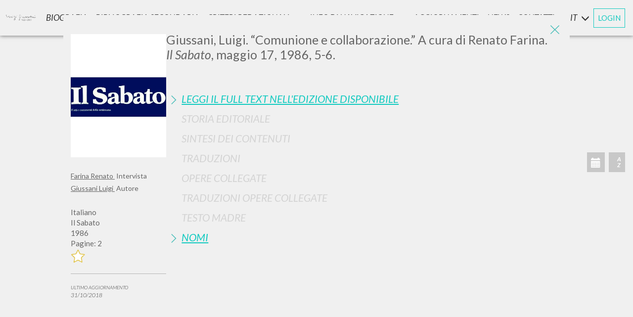

--- FILE ---
content_type: application/x-javascript
request_url: https://consentcdn.cookiebot.com/consentconfig/6597e04f-d30c-4030-9724-37572cac5afa/scritti.luigigiussani.org/configuration.js
body_size: 503
content:
CookieConsent.configuration.tags.push({id:168938653,type:"script",tagID:"",innerHash:"",outerHash:"",tagHash:"8557810529350",url:"https://consent.cookiebot.com/uc.js",resolvedUrl:"https://consent.cookiebot.com/uc.js",cat:[1]});CookieConsent.configuration.tags.push({id:168938659,type:"script",tagID:"",innerHash:"",outerHash:"",tagHash:"8124903003994",url:"",resolvedUrl:"",cat:[3,4]});CookieConsent.configuration.tags.push({id:168938660,type:"script",tagID:"",innerHash:"",outerHash:"",tagHash:"5063266741432",url:"https://www.scritti.luigigiussani.org/script/jquery.history.js",resolvedUrl:"https://www.scritti.luigigiussani.org/script/jquery.history.js",cat:[1]});

--- FILE ---
content_type: application/javascript
request_url: https://www.scritti.luigigiussani.org/script/generali.js?v=250924_1
body_size: 11408
content:

//var next_url = URL_ASSOLUTO;

var History, State, packery;

var url_var = Array();
var pagina_init = 1;
var pagina_attuale = 1;
var lingue_interfaccia = Array('en', 'es');


var isDesk = false;
var WASS = 0;
var HASS = 0;


$(function () {
    FastClick.attach(document.body);
});

var Menu = {
    apri: function (sezione) {
        switch (sezione) {
            case 'menu':
                $('#navigator').removeClass('nascondi');
                break;
        }
        $('#menu_laterale_desk').addClass('aperto');
        setBodyScroll();
    },
    chiudi: function (sezione) {
        $('#menu_laterale_desk').removeClass('aperto');
        setBodyScroll();
    }
};

var Biografia = {
    aperto: false,
    chiudi: function () {
        $('#biografia').removeClass('aperto');
        Overbio.chiudi();
        this.aperto = false;
    },
    apri: function () {
        if (this.aperto) {
            this.chiudi();
            return;
        }
        Overbio.chiudiaperti(0, 1, 1, 1, 1);
        $('#biografia').addClass('aperto');
        Overbio.apri();
        this.aperto = true;
    },
};

var Avvisi = {
    aperto: false,
    chiudi: function () {
        $('#avvisi').removeClass('aperto');
        Overbio.chiudi();
        this.aperto = false;
    },
    apri: function () {
        $('.news-date').each(function (i, o) {

        })
        if (this.aperto) {
            this.chiudi();
            return;
        }
        Overbio.chiudiaperti(1, 1, 0, 1, 1);
        $('#avvisi').addClass('aperto');
        Overbio.apri();
        this.aperto = true;
    },
};

var AdminMenu = {
    aperto: false,
    espandi: function () {
        if (this.aperto) {
            $('#menu_desk_admin').addClass('chiuso');
            this.aperto = false;
            return;
        }
        $('#menu_desk_admin').removeClass('chiuso');
        this.aperto = true;
    }
};

var Criteri = {
    aperto: false,
    chiudi: function () {
        $('#criteri_redazionali').removeClass('aperto');
        $('#menu_desk_criteri').addClass('chiuso');
        this.aperto = false;
        Overbio.chiudi();
    },
    apri: function (SOTTO) {
        $('.tuttiCriteri').removeClass('collapse');
        //$('.criteri_reda.'+SOTTO).removeClass('collapse');
        $('.criteri_reda>h4').removeClass('selected')
        $('.criteri_reda.' + SOTTO).find('h4').addClass('selected')
        $('#criteri_redazionali').addClass('aperto');

        $('#criteri_redazionali').animate({
            scrollTop: document.querySelector('.criteri_reda>.' + SOTTO).offsetTop - 100
        }, 500);
        Overbio.chiudiaperti(1, 0, 1, 1, 1);
        Overbio.apri();
    },
    espandi: function () {
        if (this.aperto) {
            this.chiudi();
            this.aperto = false;
            return;
        }
        $('#menu_desk_criteri').removeClass('chiuso');
        this.aperto = true;
    }
};

var InfoNavigazione = {
    aperto: false,
    chiudi: function () {
        $('#info_di_navigazione').removeClass('aperto');
        $('#menu_desk_info_navigazione').addClass('chiuso');
        this.aperto = false;
        Overbio.chiudi();
    },
    apri: function (SOTTO) {
        $('.info_di_navigazione').removeClass('collapse');
        //$('.criteri_reda.'+SOTTO).removeClass('collapse');
        $('.info_di_navigazione>h4').removeClass('selected')
        $('.info_di_navigazione.' + SOTTO).find('h4').addClass('selected')
        $('#info_di_navigazione').addClass('aperto');

        $('#info_di_navigazione').animate({
            scrollTop: document.querySelector('.info_di_navigazione>.' + SOTTO).offsetTop - 100
        }, 500);
        Overbio.chiudiaperti(1, 1, 1, 0, 1);
        Overbio.apri();
    },
    espandi: function () {
        if (this.aperto) {
            this.chiudi();
            this.aperto = false;
            return;
        }
        $('#menu_desk_info_navigazione').removeClass('chiuso');
        this.aperto = true;
    }
};

var BibliografiaSecondaria = {
    aperto: false,
    chiudi: function () {
        $('#bibliografia_secondaria').removeClass('aperto');
        $('#menu_desk_bibliografia_secondaria').addClass('chiuso');
        this.aperto = false;
        Overbio.chiudi();
    },
    apri: function (SOTTO) {
        $('.bibliografia_secondaria').removeClass('collapse');
        $('.bibliografia_secondaria>h4').removeClass('selected')
        $('.bibliografia_secondaria.' + SOTTO).find('h4').addClass('selected')
        $('#bibliografia_secondaria').addClass('aperto');

        // $('#bibliografia_secondaria').animate({
        //     scrollTop: document.querySelector('.bibliografia_secondaria>.' + SOTTO).offsetTop - 100
        // }, 500);
        Overbio.chiudiaperti(1, 1, 1, 1, 0);
        Overbio.apri();
    },
    espandi: function () {
        if (this.aperto) {
            this.chiudi();
            this.aperto = false;
            return;
        }
        $('#bibliografia_secondaria').removeClass('chiuso');
        this.aperto = true;
    }
};

var Overbio = {
    chiudi: function () {
        $('#over_bio').stop().fadeOut('fast').removeClass('in');
        $('.exit_ico_menu').removeClass('in');
        setBodyScroll();
    },
    apri: function () {
        $('#over_bio').stop().fadeIn('fast').addClass('in');
        $('.exit_ico_menu').addClass('in');
        setBodyScroll();
    },
    init: function () {
        $('#over_bio').click(function () {
            Overbio.chiuditutto();
        });
    },
    chiuditutto: function () {
        Biografia.chiudi();
        Criteri.chiudi();
        Avvisi.chiudi();
        InfoNavigazione.chiudi();
        BibliografiaSecondaria.chiudi();
        /*Aggiornamenti.chiudi();*/
        Overbio.chiudi();
        histoback();
        ////histohome();
        //histonext('',SEO_DESCRIPTION_HOME, URL_ASSOLUTO, true);
    },
    chiudiaperti: function (b, c, a, d, e) {
        if (b) Biografia.chiudi();
        if (c) Criteri.chiudi();
        if (a) Avvisi.chiudi();
        if (d) InfoNavigazione.chiudi();
        if (e) BibliografiaSecondaria.chiudi();
        /*Aggiornamenti.chiudi();*/
    }
};

var Link = {
    get: function (link) {
        if (!link) link = window.location.href
        var ur = link.replace(/[?&]+([^=&]+)=([^&]*)/gi, '');
        ur = ur.replace(URL_ASSOLUTO + '/', '');
        var arr = ur.split('/').filter(function (x) { return x });
        if (lingue_interfaccia.indexOf(arr[0]) == -1) {
            arr.unshift("it");
        }
        return arr;
    },
    lingua: function (link) {
        return this.get(link)[0];
    },
    sezione: function (link) {
        vlToFnd = this.get(link)[1];
        for (key in DictUrl) {
            if (DictUrl[key] === vlToFnd) {
                return DictUrl[key];
            }
        }
    },
    sezione_dati: function (link) {
        return this.get(link)[2];
    },
    sezione_dati_2: function (link) {
        return this.get(link)[3];
    },
    relativo: function (link) {
        if (!link) link = window.location.href
        var ur = link.replace(/[?&]+([^=&]+)=([^&]*)/gi, '');
        ur = ur.replace(URL_ASSOLUTO + '/', '');
        var arr = ur.split('/').filter(function (x) { return x });
        arr.unshift(lingua_interfaccia);

        //var arr = this.get(link)
        var l = lingue_interfaccia.indexOf(arr[0]) > -1 ? '/' + arr[0] : ''
        return l + '/' + arr[1] + '/' + arr[2] + '/'
    }
};

var Paginazione = {
    base: '',
    init: function () {
        //if(Link.lingua()!='it') URL_ASSOLUTO+= '/'+Link.lingua()+'/';
        var pag = Link.lingua() == 'it' ? '' : Link.lingua() + '/';
        if (Link.sezione() == DictUrl['ricerca-indici-alfabetici']) {
            pag += Link.sezione() + '/' + Link.sezione_dati() + '/';
            //pag += traduci(Link.lingua(), Link.sezione(), true) + '/' + Link.sezione_dati() + '/';
        } else if (Link.sezione() == DictUrl['ricerca-autori']) {
            pag += Link.sezione() + '/' + Link.sezione_dati() + '/';
            //pag += traduci(Link.lingua(), Link.sezione(), true) + '/' + Link.sezione_dati() + '/';
        } else {
            pag += 'p/';
        }
        this.base = pag;
    }
};
Paginazione.init();



if (Link.sezione() == DictUrl['ricerca-autori']) {
    pagina_attuale = Link.sezione_dati_2();
}
if (Link.sezione() == DictUrl['ricerca-indici-alfabetici']) {
    pagina_attuale = Link.sezione_dati_2();
}
if (Link.sezione() == DictUrl['p']) {
    pagina_attuale = Link.sezione_dati();
}
pagina_init = pagina_attuale;

//function traduci(LANG,VAL,reverse){
//	if(LANG=='it') return VAL;
//	var ris = '';
//	if(reverse==true){
//		$.each(conver_lingue[LANG], function(index, value) {
//			if(value=='ricerca-indici-alfabetici' || 'ricerca-autori'){
//				ris = index;
//			}
//		});
//	}
//	if(ris!='') return ris;
//	return conver_lingue[LANG][VAL];
//}


(function (window, undefined) {
    "use strict";
    // Check Location
    if (document.location.protocol === 'file:') {
        Log.d('The HTML5 History API (and thus History.js) do not work on files, please upload it to a server.');
    }
    History = window.History,
        State = History.getState(),
        History.Adapter.bind(window, 'statechange', function () {
            State = History.getState();
        });



})(window);



/////			-------------			LAZYLOAD		--------------


function get_win_size() {
    WASS = $(window).width();
    if (WASS > 881) {
        isDesk = true;
    } else {
        isDesk = false;
    }
    HASS = $(window).height();


}
//get_win_size();

function blocca_href() {
    $('a.not-active').unbind('click', function () { return false; });
    $('a.not-active').bind('click', function () { return false; });
}

var sottoAperto = '';
function inizializza() {
    /*  Menu laterale*/
    "use strict";
    $('a.apri_sottomenu').click(function () {
        var w = window[$(this).attr('target')];
        if (w) {

            var title = $(this).attr('titolo');
            var subtitle = $(this).attr('sotto-titolo');
            var metaDesc = $(this).attr('meta-desc');
            let newTitle = !title ? "" : subtitle ? title + " | " + subtitle : title
            let newDesc = metaDesc ? metaDesc : (newTitle + ' | ' + SEO_DESCRIPTION_HOME)

            histonext(newTitle, newDesc, $(this).attr('href'));
            w.apri($(this).attr('sotto'));
        }
    });


    Overbio.init();

    /*    Biografia    */

    $(window).resize(function () {
        get_win_size();
    });
    get_win_size();

    blocca_href();

    packery = $('#container_schede').packery({
        itemSelector: '.libro'
    });
    packery.itemStyle = 'absolute';

    packery.imagesLoaded(function () {
        packery.packery();
    });
    $("img.lazy").lazyload({
        event: "sporty",
        effect: "fadeIn"
    });

    $(window).bind("load", function () {
        var timeout = setTimeout(function () {
            $("img.lazy").trigger("sporty");
        }, 100);
    });


    $('.paginazione.next a').on('click', function (event) {
        if (continua_a_chiedere) {
            _DATA_.pag = _DATA_.pag + 1;
            _DATA_.cache = true;
            carica_nuovi_libri({dati:_DATA_});
        } else { /**/ }
    });

    openSectionFromUrl()

    $('[data-toggle="tooltipA"]').tooltip();
    //if (!_ADMINMODE_) $('[data-toggle="tooltipA"]').tooltip('disable');
    //$('[data-toggle="tooltipA"]').tooltip();
    setta_pagine_dinamiche();
    //preventTouchBelow('filtri');
    //preventTouchBelow('navigator');
    //preventTouchBelow('info_di_navigazione');  
    //preventTouchBelow('menu_laterale_desk');
    //preventTouchBelow('modals');

    //preventTouchBelow('ricerca_avanzata');
    //preventTouchBelow('avvisi');
    //preventTouchBelow('aggiornamenti');
    //preventTouchBelow('criteri_redazionali');
    //preventTouchBelow('biografia');

}

function openSectionFromUrl() {
    switch (Link.sezione()) {
        case DictUrl['s']:
            break;
        case DictUrl['biografia']:
            Biografia.apri();
            break;
        case DictUrl['criteri-redazionali']:
            Criteri.espandi();
            Criteri.apri(Link.sezione_dati());
            break;
        case DictUrl['info-di-navigazione']:
            InfoNavigazione.espandi();
            InfoNavigazione.apri(Link.sezione_dati());
            break;
        case DictUrl['avvisi']:
            Avvisi.apri();
            break;
        case DictUrl['p']:
            pagina_init = Link.sezione_dati();
            pagina_attuale = Link.sezione_dati();
            break;
        case DictUrl['ricerca-avanzata']:
            var tab = Link.sezione_dati()
            var link;
            if (tab) link = Link.relativo()
            apri_ricerca_avanzata(link);
            break;
        case DictUrl['login']:
            apri_login();
            break;
        case DictUrl['account']:
            apri_account();
            break;
        case DictUrl['contatti']:
            apri_contatti();
            break;
        case DictUrl['termini']:
            apri_termini();
            break;
        case DictUrl['cookie-options']:
            apri_cookies();
            break;
        case DictUrl['cookie-policy']:
            apri_cookie_policy();
            break;
        case DictUrl['recupero']:
            apri_recuper_psw();
            break;
        case DictUrl['cambia-password']:
            apri_cambia_password();
            break;
        case DictUrl['cancellami-dal-sito']:
            apri_cancellami_dal_sito();
            break;
        case DictUrl['register']:
            apri_iscriviti();
            break;
        case DictUrl['bibliografia-secondaria']:
            BibliografiaSecondaria.apri();
            break;
    }
}

var Log = {
    enable: false,
    d: function (s, j) {
        if (this.enable) {
            if (s && j) console.log(s + JSON.stringify(j))
            else if (s) console.log(s)
            else if (j) console.log(JSON.stringify(j))
        }
    }
}

$(document).on('click', '.check', function () {
    $(this).toggleClass('active');
})
//$('.check').click(function () { $(this).toggleClass('active'); });



/*#######################		RISULTATI RICERCA		##########################*/


function carica_nuovi_libri({dati, isSearch, togliFiltri, onSuccess}) {

    //se è la prima pagina ripulisci le vecchie div (ricerche)
    if (dati.pag == 1) {
        $('.form_ricerca_count_content').hide();
        $('.risultati_caricamento_tot').fadeIn();
        pulisci_pagina(togliFiltri)
    }
    else if (continua_a_chiedere){
        $('.risultati_caricamento_next').fadeIn();
    }

    $('.paginazione.next a').hide();
 
    updateStatusClassName({type: "search", payload: dati.testocercato || dati.txtFreetext});
    updateStatusClassName({
        type: "filters", 
        payload: 
                dati.filtri_anno ||
                dati.filtri_autore ||
                dati.filtri_lingue ||
                dati.filtri_tag
    });
        
    pagina_attuale++;

    continua_a_chiedere = false;
    API(dati, function (DATA) {
        if (!DATA) {
            onNoDataAfterSearch()
        } else {
            DATA = JSON.parse(DATA)

            if (DATA.search) {
                try {
                    // aggiorna l'oggetto di ricerca globale
                    let searchModel = DATA.search[0]
                    _DATA_ = JSON.parse(searchModel.Request);
                    _DATA_.pag = dati.pag;
                    _DATA_.chiave_di_ricerca = dati.chiave_di_ricerca;
                    _DATA_.searchid = searchModel.id

                    // aggiorna_attivita
                    updateActivityAfterSearch(searchModel)
                } catch (e) {
                    console.error(e)
                }
            }

            libri = DATA.libri

            if (libri == null || libri.length == 0) {
                onNoBooksAfterSearch(dati)
            } else {
                onBooksResultAfterSearch(dati, libri)
            }

            updateTotalLabelAfterSearch(DATA)
            updateTipologiaAfterSearch(dati, DATA)
            // update Autocomplete
            updateSource(LingueBH, DATA.lingue);
            updateSource(AutoriBH, DATA.autore);
            updateSource(AnniBH, DATA.anno);
        }

        elementsAfterSearch(dati);
        
        if (dati.pag == 1) {
            scrollToShowResult();
        }
        

        if (onSuccess) {
            onSuccess(DATA)
        }

        if (isSearch) {
            $('.filters_label').text(translate["post_filter_label"]);
        }

    }, null, null);
}

function scrollToShowResult() {
    document.querySelector("html").scroll({
        top: getScrollOffset($("body").hasClass("is-mobile")) + 1,
        behavior: "smooth"
    })
}

function onNoDataAfterSearch() {
    continua_a_chiedere = false;
    setta_pagine_dinamiche(true);
    $('.root_schede').prepend('<h4 class="messaggi_risultati sotottilolo">' + $msg_zero_risultati + '</h4>');
}

function onNoBooksAfterSearch(dati) {
    continua_a_chiedere = false;
    $('.num_tot_volumi').text('0');
    if (dati.pag == 1) {
        setta_pagine_dinamiche(true);
        $('.root_schede').prepend('<h4 class="messaggi_risultati sotottilolo">'
            + $msg_zero_risultati + '</h4>');
    } else {
        $('.root_schede').prepend('<h4 class="messaggi_risultati sotottilolo">'
            + $msg_fine_risultati + '</h4>');
    }
}

function onBooksResultAfterSearch(dati, libri) {
    $('.sezordinamento').css('pointer-events', 'auto');

    if (dati.Ordine) {
        packery.itemStyle = 'relative';
    } else {
        packery.itemStyle = 'absolute';
    }


    var $items = $(ritorna_libri(dati.pag, libri));
    packery.append($items).packery('appended', $items).imagesLoaded(function () {
        packery.packery();
    });

    if (dati.Ordine) {
        $('.item').each(function () {
            $(this).addClass('ordinato')
        });
    } else {
        $('.item').each(function () {
            $(this).removeClass('ordinato')
        });
    }

    if (libri.length < NumeroLibriPagina) {
        continua_a_chiedere = false;
        $('.paginazione.next').css('display', 'none');
    } else {
        continua_a_chiedere = true;
        $('.paginazione.next a').attr('href', urlLoc() + ((pagina_attuale * 1)));
        $('.paginazione.next').css('display', 'inherit');
    }

    setta_pagine_dinamiche(dati.pag == 1);
    blocca_href();
    scheda_selezionabile();
    $('[data-toggle="tooltipA"]').tooltip();

}

function updateActivityAfterSearch(searchModel) {
    
    addNewActivity({ id: searchModel.id, date: searchModel.SearchDate, root: '.ricerche-fatte-root', html: getActivityHtml(searchModel), removeSameId: true });
    addNewActivity({ id: searchModel.id, date: searchModel.SearchDate, root: '.root-attivita', html: getActivityHtml(searchModel), removeSameId: true });
}


function updateTotalLabelAfterSearch(DATA) {
    //aggiorna label numero totale
    $('.num_tot_volumi').text(DATA.tot[0].TotaleOpereTrovate);
    $('.label_info').css('display', 'inline-block');
}


function updateTipologiaAfterSearch(dati, DATA) {
    // elimina tag
    $("#filtri_tag .option-container > *").remove();

    var $menu = $('#filtri_tag .dropdown-body .option-container')
    var selectedTags = dati.filtri_tag ? dati.filtri_tag.split(",") : [];

    // filtri giussani

    if (DATA.tag.filter(t => parseInt(t.num) > 0).find((t) => t.Classificazione == 'Giussani')) {
        $menu.append('<div class="green livello-scheda-filter-title">Luigi Giussani</div>')

        DATA.tag
            .filter((t) => t.Classificazione == 'Giussani')
            .filter((t) => parseInt(t.num) > 0)
            .forEach((t) => {
                var checked = selectedTags.find((s) => s == t.id)
                $menu.append(createTag(t, Boolean(checked)))
            });
    }

    // contenitore filtri scientifica e filtri altri scritti
    if (DATA.tag.filter(t => parseInt(t.num) > 0).find((t) => t.Classificazione == 'Altri Scritti' || t.Classificazione == 'Scientifica')) {
        $menu.append('<div class="blue livello-scheda-filter-title">' + SEO_BIBLIOGRAFIA_SECONDARIA + '</div>')

        // filtri scientifica
        if (DATA.tag.filter(t => parseInt(t.num) > 0).find((t) => t.Classificazione == 'Scientifica')) {
            $menu.append('<div class="blue livello-scheda-filter-title livello-scheda-filter-sub-title">' + translate["Scientifica"] + '</div>');

            DATA.tag
                .filter((t) => t.Classificazione == 'Scientifica')
                .filter((t) => parseInt(t.num) > 0)
                .forEach((t) => {
                    var checked = selectedTags.find((s) => s == t.id)
                    $menu.append(createTag(t, Boolean(checked), "blue"))
                });
        }

        // filtri altri scritti
        if (DATA.tag.filter(t => parseInt(t.num) > 0).find((t) => t.Classificazione == 'Altri Scritti')) {
            $menu.append('<div class="blue livello-scheda-filter-title livello-scheda-filter-sub-title">' + translate["Altri Scritti"] + '</div>');

            DATA.tag
                .filter((t) => t.Classificazione == 'Altri Scritti')
                .filter((t) => parseInt(t.num) > 0)
                .forEach((t) => {
                    var checked = selectedTags.find((s) => s == t.id)
                    $menu.append(createTag(t, Boolean(checked), "blue"))
                });
        }
    }


    // filtri neutrali

    // inserisci filtri neutrali
    if (DATA.tag.filter(t => parseInt(t.num) > 0).find((t) => t.Classificazione == '')) {
        var $tagFooterFiltersContainer = $("#filtri_tag .dropdown-footer .option-container");
        if (!$tagFooterFiltersContainer.length) {
            $tagFooterFiltersContainer = $('<div class="option-container"></div>')
            $('#filtri_tag .dropdown-footer').append($tagFooterFiltersContainer)
        }

        DATA.tag
            .filter((t) => t.Classificazione == '')
            .filter((t) => parseInt(t.num) > 0)
            .forEach((t) => {
                var checked = selectedTags.find((s) => s == t.id)
                $tagFooterFiltersContainer.append(createTag(t, Boolean(checked), "neutral"))
            });

    } else {
        // elimina contenitore filtri neutrali
        $("#filtri_tag .dropdown-footer .option-container").remove();
    }
}


function elementsAfterSearch(dati) {
    if (dati.pag == 1) {
        $('.form_ricerca_count_content').fadeIn();
        $('.risultati_caricamento_tot').hide();
    }
    else {
        $('.risultati_caricamento_next').hide();
    }

    $('.paginazione.next a').show();
   
    var btns = $('button[data-loading-text]');
    btns.button('reset');
    btns.removeClass('cercando');
}


function createTag(info, checked, checkClassName) {
    var $tag = $(`
        <div class="form-check">
            <label class="form-check-label">
                <div class="styled-checkbox-container">
                    <div class="styled-checkbox ${checkClassName}">
                        <input class="form-check-input" ${checked ? "checked" : ""} value='${info.id}' type="checkbox">
                        <span class="styled-check glyphicon glyphicon-ok"><span/>
                    </div>
                </div>
                <span class="styled-checkbox-label">
                ${info.name} (<b class="tag-counter">${info.num}</b>)
                </span>
            </label>
        </div>
    `);
    return $tag;
}


function carica_vecchi_libri() {
    $('.risultati_caricamento_prew').fadeIn()
    $('.paginazione.prew a').fadeOut()
    pagina_init--;
    _DATA_.pag = pagina_init;
    API(_DATA_, function (DATA) {
        libri = JSON.parse(DATA).libri
        var $items = $(ritorna_libri(pagina_init, libri));

        packery.append($items).packery('prepended', $items).imagesLoaded(function () {
            packery.packery();
        });
        $('.paginazione.prew a').attr('href', urlLoc() + ((pagina_init * 1) - 1));//URL_ASSOLUTO+'/'+Paginazione.base+((pagina_init*1)-1));		

        if ((pagina_init * 1) == 1) $('.paginazione.prew').html('');
        setta_pagine_dinamiche();
        blocca_href();
        scheda_selezionabile()
    }, null, function () {
        $('.risultati_caricamento_prew').hide()
        $('.paginazione.prew a').fadeIn()
    });
}



function setta_pagine_dinamiche(uno) {
    //if (uno) {
    //$numeropagina = 1
    //var app_url = '/' + Paginazione.base + 1;
    //if (Link.sezione() == 'p') {
    //	app_url = '/';
    //}
    //histonext('', URL_ASSOLUTO + app_url)//URL_ASSOLUTO+app_url)
    //}else{
    $('.item').off('inview');
    $('.item').on('inview', function (event, isInView) {
        if (isInView && !$('body').hasClass('modal-open') && !$('#over_bio').hasClass('in')) {
            $numeropagina = $(this).attr('pag')
            var app_url = '/';
            if ($numeropagina != 1 || ($numeropagina == 1 && Link.sezione() != DictUrl['p'] && Link.sezione())) {
                app_url = '/' + Paginazione.base + $numeropagina;
            }
            var t;
            if (!isNaN(parseInt($numeropagina)) && parseInt($numeropagina) > 1) {
                t = translate['Pagina'] + ' ' + $numeropagina;
            }
            else {
                t = "";
            }
            histonext(t, SEO_DESCRIPTION_HOME + ' ' + t, URL_ASSOLUTO + app_url)//URL_ASSOLUTO+app_url)
        }
    });
    //}
}

//function apri_scheda_volume(link,ID,titolo,autori,obj){
function apri_scheda_volume(link, testocercato, esatto) {
    $('.btn_nuova_pagina>a').attr('href', link);
    $('#modal_scheda').modal('show');

    data = {
        act: 'get_scheda',
        testocercato: testocercato != undefined ? decod(testocercato) : '',
        esatto: esatto != undefined ? esatto : '',
        link: link.indexOf('?') == -1 ? link : link.slice(0, link.indexOf('?'))
    }
    API(data, function (DATA) {
        DATA = JSON.parse(DATA);

        histonext(htmlDecode(DATA.Dati.Titolo).replace('&nbsp;', ' '), DATA.Dati.MetaDesc, link);//$(obj).attr('href'))

        $('#modal_scheda .modal-body').html(carica_scheda(DATA));
        group = $('.panel-group>.panel');
        found = false;
        for (var i = 0; i < group.length; i++) {
            $this = $($('.panel-group>.panel')[i]);
            if ($this.has('span[style="background:yellow"]').length > 0) {
                $this.find('a[role=button]').first().click();
                found = true;
                break;
            }
        }
        if (!found) group.first().find('a[role=button]').first().click();
        //$('.panel-group>.panel').each(function () {
        //    if ($(this).has('span[style="background:yellow"]').length > 0) {
        //        $(this).find('a[role=button]').first().click();
        //    }      
        //});
        //document.title = DATA.Dati.Titolo;
        

        aggiorna_attivita(DATA.Dati.Titolo, "S", link)
    });
}



function htmlDecode(value) {
    var r = $('<div/>').html(value).text();
    return r.replace('&nbsp;', ' ');
}
function getRandomInt(min, max) { return Math.floor(Math.random() * (max - min + 1)) + min; }

var _RIS_AJAX_ = null;
function API(DATI, SUCCESS, ERROR, ALWAYS) {
    if (_RIS_AJAX_)
        _RIS_AJAX_.abort();

    Log.d(null, DATI);
    _RIS_AJAX_ = $.ajax({
        url: '/API',
        data: JSON.stringify({ data: DATI }),
        type: "POST",
        contentType: "application/json; charset=utf-8",
        dataType: "json",
        success: function (data, textStatus, request) {
            Log.d(data.d);

            SUCCESS(data.d);
        },
        error: function (err) {
            Log.d('ERRORE CON: ', DATI);
            if (ERROR != null && ERROR != undefined) ERROR();
        },
        complete: function () {
            if (ALWAYS != null && ALWAYS != undefined) ALWAYS();
        }
    });
}


//var global_search = 'all\'origine della pretesa cristiana';
//var global_search = 'Dall�utopia alla presenza � � Persona e comunione di base � 28';

function carica_occorrenze(ID, idlibro, prec, titolo) {
    if (ID == undefined) {
        $('.occorrenze').html('');
        $('.item').removeClass('X2');
        $('.item').removeClass('caricato');
        $('#chiudi-occorrenze').css('display', 'none');
        packery.packery();
        return;
    }

    libroOccorrenze = $('#container_schede>.' + ID)
    $(libroOccorrenze).find('.occorrenze')
        .html('<img src="/images/spinner_80.gif" style="width: 20px; height: 20px; margin-top: 30px;"></div>');
    packery.packery();

    if ($(libroOccorrenze).hasClass('caricato')) {
        $(libroOccorrenze).find('.occorrenze').html('');
        $(libroOccorrenze).removeClass('X2');
        $(libroOccorrenze).removeClass('caricato');
        if ($('.occorrenze').length == 0) $('#chiudi-occorrenze').css('display', 'none');
        setTimeout(function () {
            packery.packery();
            // setTimeout(function () {

            //     _h1_ = document.querySelector('#container_schede').offsetTop;
            //     _h2_ = document.querySelector('#container_schede>.' + ID).offsetTop;

            //     $('#contenitore_generale').animate({
            //         scrollTop: _h1_ + _h2_
            //     }, 750);
            // }, 500);
        }, 1);
        //scrollTop: $(libroOccorrenze).find('.occorrenze').position().top - 450,
        return;
    } else {
        $(libroOccorrenze).addClass('caricato');
        $('#chiudi-occorrenze').css('display', 'block');
    }

    API({ act: 'get_occo', idscheda: idlibro, parole: decod(_DATA_.txtFreetext), preciso: prec }, function (DATA) {
        $(libroOccorrenze).addClass('X2');
        $(libroOccorrenze).find('.occorrenze').html(ritorna_occorrenze(JSON.parse(DATA), titolo));
        blocca_href();
        setTimeout(function () {
            packery.packery();
        }, 1);
    });
}



/*			RICERCA AVANZATA				*/



function apri_ricerca_avanzata(sezione, gia_aperta) {
    var title = SEO_RICERCA_AVANZATA;
    var s = '';
    if (sezione.href != null)
        s = sezione.href;
    else
        s = sezione;
    if (s.indexOf('/libro/') > -1 || s.indexOf('/book/') > -1) {
        title += ' ' + SEO_IN_UN_LIBRO;
    }
    else {
        if (s.indexOf('/alfabetici/') > -1 || s.indexOf('/ABC/') > -1) {
            title += ' ' + SEO_INDICI_ALFABETICI;
        }
        else {
            if (s.indexOf('/bibliografici/') > -1 || s.indexOf('/bibliographical/') > -1) {
                title += ' ' + SEO_DATI_BIBLIOGRAFICI;
            }
            else {
                if (s.indexOf('/series/') > -1 || s.indexOf('/serie/') > -1) {
                    title += ' ' + SEO_LE_SERIE;
                }
            }
        }
    }
    $('.tab_titoli').children('a').removeClass('active');
    $('div[role="tabpanel"]').removeClass('active');

    if (!sezione) {
        sezione = $('.btn_ricerca_avanzata').attr('href');
    }
    else {
        if (sezione instanceof Object) {
            s = $(sezione).attr('href');
        } //else {
        //    sezione = Link.relativo(sezione)
        //}
        $('.btn_ricerca_avanzata').attr('href', sezione);
        //histonext('Scritti di Don Luigi Giussani', sezione);
        if (sezione.classList && sezione.classList.toString().indexOf('btn_ricerca_avanzata') > -1) {
            histonext(title, SEO_DESCRIPTION_HOME + ' ' + title, s);
        }
        else {
            changeTitleAndDescription(title, SEO_DESCRIPTION_HOME + ' ' + title);
        }
    }

    var this_tab = $('.tab_titoli>a[href="' + sezione + '"]').addClass('active');
    $('#' + $(this_tab).attr('apri')).addClass('active');

    if (!gia_aperta) {
        openModalAfterClosingOthers('#ricerca_avanzata');
    }
    if (s.indexOf('/libro/') > -1 || s.indexOf('/book/') > -1) {
        setTimeout("$('#TUtitolo').focus();", 500)
        //$('#inp_testo_avv').focus();
        //$('#TUtitolo').focus();
    }
    else {
        if (s.indexOf('/alfabetici/') > -1 || s.indexOf('/ABC/') > -1) {
            $('#ddl_lingua_alfabetici').click();
        }
        else {
            if (s.indexOf('/bibliografici/') > -1 || s.indexOf('/bibliographical/') > -1) {
                $('#txt_titolo').focus();
            }
            else {
                if (s.indexOf('/series/') > -1 || s.indexOf('/serie/') > -1) {
                    $('#inp_serie').focus();
                }
            }
        }
    }
}

//function cambia_tab(TAB, url){
//	$('.tab_titoli').children('a').removeClass('active');
//	$('.'+TAB).addClass('active');
//	$('div[role="tabpanel"]').removeClass('active');
//    $('#' + TAB).addClass('active');
//    if (!url) histonext('Scritti di Don Luigi Giussani', $('.btn_ricerca_avanzata').attr('href'));
//    else histonext('Scritti di Don Luigi Giussani', url);
//}



/*			MODAL LIBRO				*/
function scheda_apri_versioni() {
    $('.scheda_versioni_apre').hide();
    $('.scheda_versioni').addClass('in');
}

function controlla_modal_scheda() {
    $('#modal_scheda').addClass('opa_0');
    setTimeout(function () {
        $('#modal_scheda').removeClass('aperta').removeClass('opa_0').removeClass('in');
    }, 1000);
}


function histoback() {
    if (History.length > 0) {
        var stato = History.back();
        changeTitleAndDescription(null, History.getState().data.description);
    }
    else {
        histohome();
        //changeTitleAndDescription(SEO_TITLE_HOME, SEO_DESCRIPTION_HOME);
    }
    console.log(History.getState());
}



function histonext(title, description, URL, noGA) {
    let newTitle = title ? title + " | " + SEO_TITLE_HOME : SEO_TITLE_HOME;

    History.pushState({ description: $('meta[name= "description"]').attr("content") }, newTitle, URL);
    if (description != null) {
        changeTitleAndDescription(null, description.replace('&nbsp;',' '));
    }
    
    if (!noGA) {
        //ga('set', 'page', location.pathname);
        gtag('event', 'page_view', {
            page_path: location.pathname
        });
    }
}
function changeTitleAndDescription(title, description) {
    if (title != null) {
        let newTitle = title ? title + " | " + SEO_TITLE_HOME : SEO_TITLE_HOME;

        document.title = newTitle;
    }
    
    
    if (description != null) {
        $('meta[name= "description"]').attr("content", description.replace('&nbsp;', ' '));
    }
}
function histohome() {
    //history.replaceState({}, 'Scritti di Don Luigi Giussani', URL_ASSOLUTO);
    try {
        History.replaceState({ description: History.getState().data.description }, SEO_TITLE_HOME, URL_ASSOLUTO);
    }
    catch(error) {
        History.replaceState({ description: SEO_DESCRIPTION_HOME }, SEO_TITLE_HOME, URL_ASSOLUTO);
    }
    changeTitleAndDescription(null, SEO_DESCRIPTION_HOME);
}

var pathname = window.location.pathname; // Returns path only
var url = window.location.href;

function toggleOrdinaIcon(t, m) {
    switch (m) {
        case 'up':
            //if ($(t).hasClass('contrario')) {
            //    $(t).find('.freccia').addClass('glyphicon-menu-down');
            //    $(t).find('.freccia').removeClass('glyphicon-menu-up');
            //} else {
            $(t).find('.freccia').addClass('glyphicon-menu-up');
            $(t).find('.freccia').removeClass('glyphicon-menu-down');
            //}         
            break;
        case 'down':
            //if ($(t).hasClass('contrario')) {
            //    $(t).find('.freccia').addClass('glyphicon-menu-up');
            //    $(t).find('.freccia').removeClass('glyphicon-menu-down');
            //} else {
            $(t).find('.freccia').addClass('glyphicon-menu-down');
            $(t).find('.freccia').removeClass('glyphicon-menu-up');
            //}
            break;
    }
}

function riordina(t) {
    $('.ordinamento').removeClass('active');

    let $t = $(t);
    let orderType = $t.attr('name')
    let selector = '.ordinamento[name="' + orderType + '"]';
    $t = $(selector);
    

    $t.toggleClass('alto');
    $t.addClass('active');

    _DATA_.Ordine = orderType;

    if ($t.hasClass('alto')) {
        toggleOrdinaIcon(selector, 'up');
        _DATA_.Ordine += " DESC";
        _DATA_.DirOrdine = "DESC";

    } else {
        toggleOrdinaIcon(selector, 'down');
        if ($t.hasClass('desc-only')) {
            _DATA_.Ordine += " DESC";
            _DATA_.DirOrdine = "DESC";
        } else {
            _DATA_.Ordine += " ASC";
            _DATA_.DirOrdine = "ASC";
        }
    }

    _DATA_.cache = true;
    _DATA_.pag = 1;
    carica_nuovi_libri({dati:_DATA_});

    //ga('send', 'event', 'riordina', _DATA_.act, _DATA_.Ordine);
    //ga('old.send', 'event', 'riordina', _DATA_.act, _DATA_.Ordine);
    gtag('event', 'riordina', {
        action: _DATA_.act,
        ordine: _DATA_.Ordine,
        send_to: 'G-AAAAAAA'   // ID della prima proprietà
    });

    // Evento inviato alla seconda proprietà GA4
    gtag('event', 'riordina', {
        action: _DATA_.act,
        ordine: _DATA_.Ordine,
        send_to: 'G-BBBBBBB'   // ID della seconda proprietà
    });
}

function openSearchModal(){
    $("#form-ricerca").modal("show");
}

function openFilterModal(){
    $(".bottom-form-search").modal("show");
}

function openTypologyDropdown() {
    let openDropdown = function () {
        setTimeout(() => {
            $('#filtri_tag .dropdown-toggle').click()
        }, 200)
    };

    if ($('body').hasClass('is-mobile')) {
        let $modal = $('.bottom-form-search');
        function onModalOpened() {
            openDropdown();
            removeCallback();
        }
        function removeCallback() {
            $modal.off('hidden.bs.modal', onModalOpened);
        }

        $modal.on('shown.bs.modal', onModalOpened)
        $modal.modal("show");
    } else {
        openDropdown();
    }
}

function capitalize(s) {
    return Boolean(s) ? s[0].toUpperCase() + s.slice(1) : "";
}

--- FILE ---
content_type: application/javascript
request_url: https://www.scritti.luigigiussani.org/script/utility.js?v=250924_1
body_size: 18059
content:
function setBodyScroll() {
    if ($("#menu_laterale_desk.aperto").length || $(".contenitore_testo_menu.aperto").length) {
        $('body').addClass('modal-open');
    } else {
        $('body').removeClass('modal-open');
    }
}

function updateStatusClassName(action) {
    switch (action.type) {
        case "filters":
            $("body")
                .toggleClass("has-filters", Boolean(action.payload));
            break;
        case "search":
            $("body")
                .toggleClass("has-search", Boolean(action.payload));
            break;
    }
}

function check_piu_parole(id, idcheck, container) {
    if ($.trim($('#' + id).val()).split(' ').length > 0) {
        //$('#' + idcheck).stop().fadeIn('fast');
        requestAnimationFrame(function () {
            $('#' + idcheck).css({
                'opacity': 1
            });
            $(container).css({
                'width': "auto"
            });
        });
        $('#' + idcheck).css('pointer-events', 'auto');


    }
    else {
        //$('#' + idcheck).stop().fadeOut('fast').delay(100).removeClass('active');
        requestAnimationFrame(function () {
            $('#' + idcheck).css('opacity', 0);
        });
        $('#' + idcheck).removeClass('active');
        $('#' + idcheck).css('pointer-events', 'none');

    }
}

function pulisci_pagina(togliFiltri) {
    $('.sezordinamento').css('pointer-events', 'none');
    $('.messaggi_risultati').remove();

    $('.libro').addClass('rimpiccio');
    $('.libro').remove();

    $('input.errore').removeClass('errore');

    carica_occorrenze();

    if (togliFiltri) {
        cancella_tutti_filtri(true);
        sistemaViewOrdine()
    } else {
        $('.num_tot_volumi').text('0');
        $('#filtri_tag .tag-counter').html('0');
    }

    $('.paginazione.next').css('display', 'none');
    $('.paginazione.prew a').fadeOut();
    $('#ricerca_avanzata').modal('hide');
    packery.packery('layout');

    pagina_attuale = 1;
}


function sistemaViewOrdine() {
    $('.ordinamento').removeClass('alto');
    $('.ordinamento').removeClass('active');
    if (!_DATA_.Ordine) {
        if (_DATA_.act == 'HOME') {
            $('.ordinamento.search-only').addClass('home');
        } else {
            t = $('.ordinamento.search-only').first()
            t.removeClass('home');
            t.addClass('active');
        }
    } else {
        $('.ordinamento.search-only').removeClass('home');
        t = $('.ordinamento[name=' + _DATA_.Ordine + ']');
        if (_DATA_.DirOrdine == 'ASC') {
            toggleOrdinaIcon(t, 'down')
        } else {
            toggleOrdinaIcon(t, 'up')
            t.addClass('alto');
        }
        t.addClass('active');
    }
}


function del_libro(IDScheda) {
    if (_ISLOGGED_) {
        del_libro_ok(IDScheda)
    } else {
        del_libro_fail(IDScheda)
    }
}

function del_libro_fail(IDScheda) {
    _AZ_PRE_LOG_.push(function () { del_libro(IDScheda) });
    $('#loggati').modal('show');
}

function del_libro_ok(IDScheda) {
    API({ act: 'del_libro', idscheda: IDScheda }, function (DATA) {
        if (!DATA) {
            _DASH_.removeSlide($(`[data-libro-id='dash_libro_${IDScheda}']`).index());
            $('.scheda_descrizione .btn_segnalibro').remove();
            $('.scheda_descrizione').append('<div class="btn_segnalibro no-print" onclick="add_libro(' + IDScheda + ')">' +
                '<img class="animax3" src="/images/no_star.png" width="30" height="30" alt="" /></div>');
        } else {
            dati = JSON.parse(DATA);
            if (dati.logged === false) {
                del_libro_fail(IDScheda)
            }
        }
    });
}


function add_libro(IDScheda) {
    if (_ISLOGGED_) {
        add_libro_ok(IDScheda)
    } else {
        add_libro_fail(IDScheda)
    }
}

function add_libro_fail(IDScheda) {
    _AZ_PRE_LOG_.push(function () { add_libro(IDScheda); });
    $('#loggati').modal('show');
}

function add_libro_ok(IDScheda) {
    API({ act: 'add_libro', idscheda: IDScheda }, function (DATA) {

        dati = JSON.parse(DATA);

        if (dati.logged == false) {
            add_libro_fail(IDScheda)
            return
        }

        let libro = dati[0];
        if (libro && $(`.swiper-slide[data-libro-id="dash_libro_${libro.IDScheda}"]`).length === 0) {
            nuovo_libro = `
<div class="swiper-slide" data-libro-id="dash_libro_${libro.IDScheda}">
<a href="${urlLocale('s')}${libro.FolderForGA}" class="not-active"
    onclick="apri_scheda_volume(this.href)">
    <div class="dashboard_libro_img">
        <img onerror="imgNotFound(this)" src="/images/copertine/copertine_${libro.IDScheda}.jpg">
    </div>
    <div class="dashboard_libro_descr">${libro.autori}</div>
    <div class="dashboard_libro_titolo">${libro.titolo}</div>
</a>
</dov>
`;
            _DASH_.addSlide(0, nuovo_libro)
            activeStar(IDScheda)
            blocca_href();
        } else {
            activeStar(IDScheda)
        }
    });
}

function activeStar(IDScheda) {
    $('.scheda_descrizione .btn_segnalibro').remove();
    $('.scheda_descrizione').append('<div class="btn_segnalibro no-print" onclick="del_libro(' + IDScheda + ')">' +
        '<img class="animax3" src="/images/star.png" width="30" height="30" alt="" /></div>');
}

function formatToShowDate(date) {
    let d = new Date(date);
    var options = { year: '2-digit', month: 'long', day: 'numeric' };
    let lang = lingua_interfaccia ? lingua_interfaccia : 'it';
    return d.toLocaleDateString(lang, options);
}

function formatToDashedDate(date) {
    let d = new Date(date);
    let ye = new Intl.DateTimeFormat('en', { year: 'numeric' }).format(d);
    let mo = new Intl.DateTimeFormat('en', { month: '2-digit' }).format(d);
    let da = new Intl.DateTimeFormat('en', { day: '2-digit' }).format(d);

    return `${ye}-${mo}-${da}`
}

function addNewActivity(data) {

    let dateShow = formatToShowDate(data.date);
    let dashDate = formatToDashedDate(data.date);

    let dateGroupRootElement = $(`${data.root} .lista-ricerche-container-${dashDate}`);

    if (dateGroupRootElement.length) {
        if (data.removeSameId) {
            $(`${data.root} [class*='${data.id}']`).remove();
        }
        $(`${data.root} .lista-ricerche-${dashDate}`).prepend(data.html);
    } else {
        let wrapper = `
<li class="lista-ricerche-container lista-ricerche-container-${dashDate}">
    <div class="lista-ricerche-header">${dateShow}</div>
    <ul class="lista-ricerche lista-ricerche-${dashDate}">
        ${data.html}
    </ul>
</li>
`;
        $(`${data.root} .liste-ricerche`).prepend(wrapper);
    }

    blocca_href();
}


function ParValue(par, style) {
    try {
        k = /^[^\=]+/.exec(par)[0];
        v = decod((/[^\=$]+$/.exec(par)[0]));
    } catch (err) {
        Log.d(err);
        return "";
    }

    if (v == "")
        return "";

    k = attivitaDict[k]
    if (!k) {
        return "";
    }

    switch (k) {
        case "chkAutore":
            v = (v == "1" || v == 1) ? _si_ : _no_
            break;
        case "esatto":
            v = (v == "1" || v == 1) ? _si_ : _no_
            break;
        case "Ordine":
            if (v.split(' ').length == 2)
                v = orderDict[v.split(' ')[0]] + (k.split(' ')[0] == 'DESC' ? _desc_ : _asc_);
            else
                v = orderDict[v];
            break;
        case "DirOrdine":
            v = v == "DESC" ? _desc_ : _asc_;
            break;
        case "serie":
            if (v == "0")
                return "";
            else {
                $('.puls_serie>button').each(function () {
                    if ($(this).attr('data-key') == v) v = $(this).html();
                });
            }
            break;
        case "":
            return "";
            break;
    }

    if (style)
        return (k != "" && v != "") ? ("<span>" + capitalize(k) + ": " + v + "</span><br>") : ""
    else
        return (k != "" && v != "") ? ("<span><strong>" + capitalize(k) + ":</strong> " + v + "</span><br>") : ""
}

function capitalize(string) {
    if (string)
        return string.charAt(0).toUpperCase() + string.slice(1).toLowerCase();
    else
        return ""
}

function getRicercaTitolo(searchString) {
    return ParValue(searchString.substr(0, searchString.indexOf(';')), 1)
}

function getTags(requestString) {
    if (!requestString) {
        return [];
    }

    let request = JSON.parse(requestString);

    let filtri_tag = request.filtri_tag ? request.filtri_tag
        .split(",")
        .filter((s) => s.length > 0)
        .map((s) => tagDictionary.tag
            .filter((tag) => tag.id == s)
            .map((tag) => ({
                Name: tag.name,
                Classificazione: tag.Classificazione,
                Translate: true
            }))[0])
        .filter((s) => s) : [];

    let filtri_anno = request.filtri_anno ? request.filtri_anno
        .split(",")
        .filter((s) => s.length > 0)
        .map((s) => ({
            Name: s,
            Classificazione: "",
            Translate: false
        })) : [];

    let filtri_lingue = request.filtri_lingue ? request.filtri_lingue
        .split(",")
        .filter((s) => s.length > 0)
        .map((s) => tagDictionary.lingue
            .filter((lang) => lang.id == s)
            .map((lang) => ({
                Name: lang.name,
                Classificazione: "",
                Translate: true
            }))[0])
        .filter((s) => s) : [];

    let filtri_autore = request.filtri_autore ? request.filtri_autore
        .split(",")
        .filter((s) => s.length > 0)
        .map((s) => tagDictionary.autore
            .filter((tag) => tag.id == s)
            .map((tag) => ({
                Name: tag.name,
                Classificazione: "",
                Translate: false
            }))[0])
        .filter((s) => s) : [];


    let tags = filtri_tag.concat(filtri_lingue).concat(filtri_autore).concat(filtri_anno);
    return tags;
}

const generateId = () => Date.now().toString(16) + "-" + Math.random().toString(16).substring(2);

function getActivityHtml(search) {
    var searchid = search.id;
    var collapseid = `collapse-${searchid}-${generateId()}`;

    var html = `
<li class="activity-record search-record-${searchid}">
    <div class="activity-record-content">
        <div class="search-record-info-show">
            <div class="search-record-main-info">
                <div class="search-record-title">
                    <span class="text-attivita">
                        ${getRicercaTitolo(search.SearchString)}
                    </span>
                </div>
                <div class="search-record-tags">
                    ${getTags(search.Request)?.map(tag => `
                        <div class="search-record-tag ${tag.Classificazione == "Altri Scritti" || tag.Classificazione == "Scientifica" ? "blue" : ""} ${tag.Classificazione == "Giussani" ? "green" : ""}">
                            <span>
                                ${tag.Name}
                            </span>
                        </div>
                    `).join("")}
                </div>
                <div class="search-record-expand">
                    <a role="button" data-toggle="collapse" class="colparameters collapsed"
                        data-parent="#accordion" href='#${collapseid}'
                        aria-expanded="false" aria-controls='${collapseid}'>&nbsp;</a>
                </div>
            </div>
            <div class="search-record-buttons">
                ${(function () {
            if (search.Favorite) {
                return `<div data-toggle="tooltip" title="${translate["Rimuovi"]}" class='search-record-button search-record-button-delete-search' onclick='rimuovi_ricerca(${searchid})'></div>`
            } else {
                return `<div data-toggle="tooltip" title="${translate["Salva"]}" class='search-record-button search-record-button-save-search' onclick='salva_ricerca(${searchid})'></div>`
            }
        })()}
                <div data-toggle="tooltip" title="${translate["Rifai Ricerca"]}" class='search-record-button search-record-button-redo-search' onclick='rifai_ricerca(${searchid})'>
                </div>
            </div>
        </div>
        <div id='${collapseid}' class="search-record-collapse collapse">
            ${search.SearchString.split(';').map(x => ParValue(x)).join("")}
        </div>
    </div>
</li>
`;
    return html;
}


function rimuovi_ricerca(searchid) {
    API({ act: 'remove_favorite_search', searchid }, function (DATA) {
        dati = JSON.parse(DATA);
        if (dati.logged === false) {
            _AZ_PRE_LOG_.push(function () { rimuovi_ricerca(searchid) });
            $('#loggati').modal('show');
        } else {
            // rimuovi record dai preferiti
            $(`.ricerche-salvate-root .search-record-${searchid}`).remove();
            // rimuovi date senza record
            $(".lista-ricerche-container:not(:has(.activity-record))").remove();
            // modifica gli attributi ai record
            $(`.search-record-${searchid} .search-record-button-delete-search`)
                .addClass("search-record-button-save-search")
                .removeClass("search-record-button-delete-search")
                .attr("title", translate["Salva"])
                .attr("onclick", `salva_ricerca(${searchid})`)
        }
    });
}

function salva_ricerca(searchid) {
    API({ act: 'add_favorite_search', searchid }, function (DATA) {
        dati = JSON.parse(DATA);
        if (dati.logged === false) {
            _AZ_PRE_LOG_.push(function () { salva_ricerca(searchid) });
            $('#loggati').modal('show');
        } else {
            $(`.search-record-${searchid} .search-record-button-save-search`)
                .addClass("search-record-button-delete-search")
                .removeClass("search-record-button-save-search")
                .attr("title", translate["Rimuovi"])
                .attr("onclick", `rimuovi_ricerca(${searchid})`)

            let searchModel = dati[0]
            addNewActivity({ id: searchModel.id, date: searchModel.SearchDate, root: '.ricerche-salvate-root', html: getActivityHtml(searchModel), removeSameId: true });
        }
    });
}


function home() {
    cancella_tutti_filtri(true);
    continua_a_chiedere = true;

    $('.filters_label').text(translate["pre_filter_label"]);

    var data = { act: 'HOME', chiave_di_ricerca: _DATA_.chiave_di_ricerca };
    data.pag = 1;

    data.filtri_tag = "";
    data.filtri_lingue = "";
    data.filtri_autore = "";
    data.filtri_anno = "";

    $('.clear_filters').fadeOut();

    $("#inp_esatta").removeClass("active");
    $(".inp_esatta").prop("checked", false);

    data.cache = true
    _DATA_ = data;
    carica_nuovi_libri({dati:data, togliFiltri:true});
}

function rifai_ricerca(searchid) {
    $('#ricerca_avanzata').removeClass('print');
    continua_a_chiedere = true;
    data = {
        act: 'rifai_ricerca',
        pag: 1,
        searchid,
        chiave_di_ricerca: _DATA_.chiave_di_ricerca,
        cache: false,
        Ordine: '',
        DirOrdine: ''
    }

    Menu.chiudi();

    continua_a_chiedere = true;
    $('#dropdownMenu5').click();
    // scrolla subito giu per far vedere il loading
    scrollToShowResult();

    carica_nuovi_libri({dati:data, togliFiltri:true, isSearch:true, onSuccess:(result) => {
        let searchModel = result.search[0]
        riempiFormDopoRifaiRicerca(searchModel)
        selezionaFiltriDopoRifaiRicerca(searchModel)
    }});

    histonext("", SEO_DESCRIPTION_HOME, URL_ASSOLUTO);
    Log.d(null, data);
}

function selezionaFiltriDopoRifaiRicerca(searchModel) {
    let request = JSON.parse(searchModel.Request);
    // TODO seleziona filtri

    pending_filters = {
        filtri_tag: request.filtri_tag,
        filtri_anno: request.filtri_anno,
        filtri_lingue: request.filtri_lingue,
        filtri_autore: request.filtri_autore,
    }

    let filtri_tag = request.filtri_tag ? request.filtri_tag
        .split(",")
        .filter((s) => s.length > 0) : [];
    filtri_tag.forEach(s => {
        $("#filtri_tag .form-check-input").prop("checked", true)
    });
    updateFilterCounter(filtri_tag.length, "filtri_tag");

    let filtri_anno = request.filtri_anno ? request.filtri_anno
        .split(",")
        .filter((s) => s.length > 0) : [];
    filtri_anno.forEach(s => {
        $("#filtri_anno .form-check-input").prop("checked", true)
    });
    updateFilterCounter(filtri_anno.length, "filtri_anno");

    let filtri_lingue = request.filtri_lingue ? request.filtri_lingue
        .split(",")
        .filter((s) => s.length > 0) : [];
    filtri_lingue.forEach(s => {
        $("#filtri_lingue .form-check-input").prop("checked", true)
    });
    updateFilterCounter(filtri_lingue.length, "filtri_lingue");

    let filtri_autore = request.filtri_autore ? request.filtri_autore
        .split(",")
        .filter((s) => s.length > 0) : [];
    filtri_autore.forEach(s => {
        $("#filtri_autore .form-check-input").prop("checked", true)
    });
    updateFilterCounter(filtri_autore.length, "filtri_autore");
}

function riempiFormDopoRifaiRicerca(searchModel) {
    let search = searchModel.SearchString
    let type = searchModel.Type
    let data = {}

    if (type == 'T') {
        r = /txtFreetext=([^;]*)/.exec(search)
        if (r != null) {
            r = r[1];
            data.txtFreetext = r ? decod(r) : '';
            data.testocercato = r ? r : '';
        }
        r = /esatto=([^;]+)/.exec(search)
        if (r != null) {
            r = r[1];
            data.esatto = r ? r : '';
        }

        let titoloSearched = /Titolo=([^;]*)/.exec(search)
        if (titoloSearched) {
            restoreForm({
                tabUnicoLibro: {
                    TUIDScheda: data.IDScheda,
                    TUtitolo: decodeURI(titoloSearched[1]),
                    TUparole: decodeURI(data.txtFreetext),
                    inp_esatta: data.esatto != "0"
                }
            });
        } else {
            restoreForm({
                searchArea: {
                    inp_ricerca: decodeURI(data.txtFreetext),
                    inp_esatta: data.esatto != "0"
                }
            });
        }

    } else {
        r = /Titolo=([^;]*)/.exec(search)
        if (r != null) {
            r = r[1]
            data.Titolo = r ? r : '';
            data.testocercato = r ? r : '';
        }

        pulisciform(1, 1, 1, 1);
    }
}

function enterBtn(event, id) {
    if (event.which == 13 || event.keyCode == 13) {
        $('#' + id).click();
        return false;
    }
    return true;
};

function clearField(t) {
    t = $(t);
    i = t.parent().find('input[show="clear"]');
    i.val('');
    i.typeahead('val', '');
    t.css('display', 'none');
    i.focus();
}

function clearSelectedField(t, selector) {
    t = $(t);
    i = $(selector);
    i.val('');
    i.typeahead('val', '');
    t.css('display', 'none');
    i.focus();
}



$(document).on('click', '.btn_avvia_ricerca', function (e) { getValue(e, this.id) });
function getValue(e, id) {
    e.stopPropagation();
    var metadescription = SEO_DESCRIPTION_HOME;
    var documenttitle = '';
    searchkey = '';
    type = '';
    app_url = '';
    initSearch = false;
    data = {}
    $('#ricerca_avanzata').addClass('print');
    //ricerca normale
    if (id == 'Cerca') {
        //lingua_selezionata = 'it';
        //$('#btn_lingue_home').children().each(function () {
        //	if ($(this).hasClass('active')) {
        //		lingua_selezionata = $(this).attr("data-key");
        //	}
        //})
        if ($("#inp_ricerca").val() === "") {
            home();
            return;
        }
        if (!check_form({ c: 'inp_ricerca' })) {
            return;
        }
        $('#ricerca_avanzata').removeClass('print');
        initSearch = true;
        pulisciform(0, 1, 1, 1)

        data = {
            act: 'testi',
            pag: 1,
            txtFreetext: $('#inp_ricerca').val(),
            testocercato: $('#inp_ricerca').val(),
            Lingue: '',
            esatto: $('.inp_esatta').is(':checked') ? "1" : "0"
        }

        searchkey += crea_searchkey('txtFreetext', data.txtFreetext)
        searchkey += crea_searchkey('Lingue', data.Lingue)
        searchkey += crea_searchkey('esatto', data.esatto)
        //searchkey += crea_searchkey('Titolo', "")
        //searchkey += crea_searchkey('serie', "0")
        //searchkey += crea_searchkey('tipoebook', 'E')
        if (searchkey != '')
            searchkey = searchkey.substring(0, searchkey.length - 1);
        type = "T"

        //ga('send', 'event', 'testi', searchkey, data.testocercato);
        //ga('old.send', 'event', 'testi', searchkey, data.testocercato);
        // Evento inviato alla property GA4 principale
        gtag('event', 'testi', {
            search_key: searchkey,
            testo_cercato: data.testocercato,
            send_to: 'G-AAAAAAA'   // ID della prima property GA4
        });

        // Evento inviato alla seconda property GA4 (equivalente dell'alias "old")
        gtag('event', 'testi', {
            search_key: searchkey,
            testo_cercato: data.testocercato,
            send_to: 'G-BBBBBBB'   // ID della seconda property GA4
        });
    }
    //serie
    else if (id == 'btnCercaSerie') {
        documenttitle = SEO_RICERCA_AVANZATA + ' ' + SEO_LE_SERIE;
        metadescription = SEO_DESCRIPTION_HOME + ' ' + SEO_RICERCA_AVANZATA + ' ' + SEO_LE_SERIE;
        //lingua_selezionata = 'it';
        //$('#btn_lingue_serie').children().each(function () {
        //	if ($(this).hasClass('active')) {
        //		lingua_selezionata = $(this).attr("data-key");
        //	}
        //})
        initSearch = true;
        pulisciform(1, 1, 0, 1)

        serie_selezionata = '';
        $('.puls_serie>button').each(function () {
            if (!$(this).hasClass('disattivo')) {
                serie_selezionata = $(this).attr("data-key");
            }
        })
        if (serie_selezionata) {
            data = {
                pag: 1,
                serie: serie_selezionata
            }

            if ($('#inp_serie').val()) {
                data.act = 'testi';
                data.txtFreetext = $('#inp_serie').val();
                data.testocercato = $('#inp_serie').val();
                data.Lingue = '';
                data.esatto = $('#serie_esatta').hasClass('active') ? "1" : "0"

                searchkey += crea_searchkey('txtFreetext', data.txtFreetext)
                searchkey += crea_searchkey('serie', data.serie)
                searchkey += crea_searchkey('Lingue', data.Lingue)
                searchkey += crea_searchkey('esatto', data.esatto)
                type = "T";
            } else {
                data.act = 'bibliografici';
                data.Ordine = "DatiBibliografici_Data";
                data.DirOrdine = "Asc";
                //searchkey += crea_searchkey('serie', data.serie)
                searchkey += crea_searchkey('serie', data.serie)
                searchkey += crea_searchkey('Ordine', data.Ordine)
                searchkey += crea_searchkey('DirOrdine', data.DirOrdine)
                type = "B";
            }
            if (searchkey != '') searchkey = searchkey.substring(0, searchkey.length - 1); //tolgo l'ultima virgola'

            //ga('send', 'event', 'serie', searchkey, data.serie);
            //ga('old.send', 'event', 'serie', searchkey, data.serie);
            // Evento inviato alla property GA4 principale
            gtag('event', 'serie', {
                search_key: searchkey,
                serie: data.serie,
                send_to: 'G-AAAAAAA'   // ID della prima property GA4
            });

            // Evento inviato alla seconda property GA4 (ex alias "old")
            gtag('event', 'serie', {
                search_key: searchkey,
                serie: data.serie,
                send_to: 'G-BBBBBBB'   // ID della seconda property GA4
            });
        } else return
    }
    //testo unico
    else if (id == 'btnCercaTU') {
        documenttitle = SEO_RICERCA_AVANZATA + ' ' + SEO_IN_UN_LIBRO;
        metadescription = SEO_DESCRIPTION_HOME + ' ' + SEO_RICERCA_AVANZATA + ' ' + SEO_IN_UN_LIBRO;
        initSearch = check_form({ c: 'TUtitolo' }) && check_form({ c: 'inp_testo_avv' }) && $('#TUIDScheda').val();
        if (!initSearch) return;


        pulisciform(1, 0, 1, 1)

        data = {
            act: 'testo_unico',
            pag: 1,
            IDScheda: $('#TUIDScheda').val(),
            Titolo: $('#TUtitolo').val(),
            txtFreetext: $('#inp_testo_avv').val(),
            testocercato: $('#inp_testo_avv').val(),
            Lingue: '',
            esatto: $('#TUesatta').hasClass('active') ? "1" : "0"
        }

        searchkey += crea_searchkey('IDScheda', data.IDScheda)
        searchkey += crea_searchkey('Titolo', data.Titolo)
        searchkey += crea_searchkey('txtFreetext', data.txtFreetext)
        searchkey += crea_searchkey('Lingue', data.Lingue)
        searchkey += crea_searchkey('esatto', data.esatto)
        //searchkey += crea_searchkey('tipoebook', 'E')
        //searchkey += crea_searchkey('chkAutore', '0')
        //searchkey += crea_searchkey('IsConPdf', 'T')
        if (searchkey != '')
            searchkey = searchkey.substring(0, searchkey.length - 1);
        type = "T"

        //ga('send', 'event', 'testo unico', searchkey, data.testocercato);
        //ga('old.send', 'event', 'testo unico', searchkey, data.testocercato);
        // Evento inviato alla property principale
        gtag('event', 'testo_unico', {
            search_key: searchkey,
            testo_cercato: data.testocercato,
            send_to: 'G-AAAAAAA'   // ID della prima property GA4
        });

        // Evento inviato alla seconda property (ex "old")
        gtag('event', 'testo_unico', {
            search_key: searchkey,
            testo_cercato: data.testocercato,
            send_to: 'G-BBBBBBB'   // ID della seconda property GA4
        });
    }
    //ricerca indici alfabetici
    else if (id == 'btnCercaAlfabetici') {
        documenttitle = SEO_RICERCA_AVANZATA + ' ' + SEO_INDICI_ALFABETICI + ' ' + indicescelto;
        metadescription = SEO_DESCRIPTION_HOME + ' ' + SEO_RICERCA_AVANZATA + ' ' + SEO_INDICI_ALFABETICI + ' ' + indicescelto;
        initSearch = true;
        pulisciform(1, 1, 1, 1)

        app_url = 'ricerca-indici-alfabetici';
        data = {
            act: 'indicialfabetici',
            pag: 1,
            Titolo: indicescelto,
            Lingue: $('#ddl_lingua_alfabetici').val(),
            Ordine: 'Intestazione_Titolo_Nuovo',
            DirOrdine: 'ASC'
        }
        //Tipo: $('#check_per_autore').prop('checked') ? 'Autore' : 'Titolo',

        //ga('send', 'event', 'indici alfabetici', 'lingua:' + data.Lingue, data.Titolo);
        //ga('old.send', 'event', 'indici alfabetici', 'lingua:' + data.Lingue, data.Titolo);
        // Evento inviato alla property GA4 principale
        gtag('event', 'indici_alfabetici', {
            lingua: data.Lingue,
            titolo: data.Titolo,
            send_to: 'G-AAAAAAA'   // ID della prima property GA4
        });

        // Evento inviato alla seconda property GA4 (equivalente dell'alias "old")
        gtag('event', 'indici_alfabetici', {
            lingua: data.Lingue,
            titolo: data.Titolo,
            send_to: 'G-BBBBBBB'   // ID della seconda property GA4
        });
    }
    //ricerca bibliografica
    else if (id == 'btnCercaBibliografici') {
        documenttitle = SEO_RICERCA_AVANZATA + ' ' + SEO_DATI_BIBLIOGRAFICI;
        metadescription = SEO_DESCRIPTION_HOME + ' ' + SEO_RICERCA_AVANZATA + ' ' + SEO_DATI_BIBLIOGRAFICI;
        initSearch = true;
        pulisciform(1, 1, 1, 0)

        data = {
            act: 'bibliografici',
            pag: 1,
            Titolo: $('#txt_titolo').val(),
            Autore: $('#txt_autore').val(),
            Editore: $('#txt_editore').val(),
            Rivista: $('#txt_rivista').val(),
            Anno: $('#txt_anno').val(),
            Luogo: $('#txt_luogo').val(),
            Isbn: $('#txt_isbn').val(),
            Lingue: $('#ddl_lingua_bibliografici').val(),
            chkAutore: $('#check_solo_autore').prop('checked'),
            Ordine: $('#sel_ord_bibl').val(),
            DirOrdine: $('#sel_dir_ord_bibl').val()
        }
        //Testomadre: $('#txt_madre').val(),

        //searchkey += crea_searchkey('tipoebook', 'E')
        searchkey += crea_searchkey('Titolo', data.Titolo)
        searchkey += crea_searchkey('Autore', data.Autore)
        searchkey += crea_searchkey('Editore', data.Editore)
        searchkey += crea_searchkey('Rivista', data.Rivista)
        searchkey += crea_searchkey('Anno', data.Anno)
        searchkey += crea_searchkey('Luogo', data.Luogo)
        searchkey += crea_searchkey('Isbn', data.Isbn)
        searchkey += crea_searchkey('Lingue', data.Lingue)
        searchkey += crea_searchkey('chkAutore', data.chkAutore ? "1" : "0")
        searchkey += crea_searchkey('Ordine', data.Ordine)
        searchkey += crea_searchkey('DirOrdine', data.DirOrdine)
        //searchkey += crea_searchkey('IsConPdf', 'T')
        if (searchkey != '')
            searchkey = searchkey.substring(0, searchkey.length - 1);
        type = "B"

        //ga('send', 'event', 'bibliografici', searchkey, data.Titolo);
        //ga('old.send', 'event', 'bibliografici', searchkey, data.Titolo);
        // Evento inviato alla property GA4 principale
        gtag('event', 'bibliografici', {
            search_key: searchkey,
            titolo: data.Titolo,
            send_to: 'G-AAAAAAA'   // ID della prima property GA4
        });

        // Evento inviato alla seconda property GA4 (ex alias "old")
        gtag('event', 'bibliografici', {
            search_key: searchkey,
            titolo: data.Titolo,
            send_to: 'G-BBBBBBB'   // ID della seconda property GA4
        });
    }

    if (initSearch) {
        var b = $('#' + id);
        b.html(loadIcon);
        b.addClass('cercando');

        //$('#' + id).text($('#' + id).attr('data-loading-text'));

        data.cache = false;
        data.chiave_di_ricerca = _DATA_.chiave_di_ricerca;
        data.searchid = _DATA_.searchid // recupera l'id dell'ultima ricerca
        _DATA_ = data;
        continua_a_chiedere = true;
        carica_nuovi_libri({dati:data, togliFiltri:true, isSearch:true});

        if (app_url) {
            histonext(documenttitle, metadescription, urlLocale(app_url) + data.Titolo + '/');
            histonext(documenttitle, metadescription, urlLocale(app_url) + data.Titolo + '/');
        }
        else {
            histohome()
        };

        Paginazione.init();

        titolo_in_evidenza = '';
        Log.d(null, data);
    }
}

//function validateSearch(type) {
//    err = 0;
//    if (type == 1) {
//        if ($('#TUparole').val() == '') {
//            err++;
//            $('#TUparole').addClass('errore');
//        } else {
//            $('#TUparole').removeClass('errore');
//        }  
//    }


//    if (err > 0) return false;
//    return true;
//}
function VisualizzaNascondiSceltaLinguaNewsLetter() {

    if ($('.check_ctrl_ins_account').hasClass('attivo')) {
        $('#div_ins_lingua_newsletter').hide();
        $('.check_ctrl_ins_account').removeClass('attivo');
    }
    else {
        $('.check_ctrl_ins_account').addClass('attivo');
        $('#div_ins_lingua_newsletter').show();
    }
}



function crea_searchkey(k, v) {
    if (v) {
        //if (titolo_in_evidenza == '') // && v.toString().trim().length>1)
        //    titolo_in_evidenza = k + '=' + encod(v) + ';';
        return k + '=' + encod(v) + ';';
    } else
        return '';
}

var CheckImageExists = {
    exist: true,
    checked: false,
    check: function () {
        $.ajax({
            url: no_image,
            success: function () {
                CheckImageExists.exist = true;
                CheckImageExists.checked = true;
            },
            error: function () {
                CheckImageExists.exist = false;
                CheckImageExists.checked = true;
            }
        })
    }
}



function imgNotFound(o) {
    $(o).unbind('error');
    if (!CheckImageExists.checked) {
        CheckImageExists.check();
    }
    if (CheckImageExists.exist) {
        $(o).attr('src', no_image);
    }
}

$(document).on('click', '.cambia_lingua_btn', function (e) {
    thisdiv = $(this).parent();
    $(thisdiv).children().each(function () {
        $(this).removeClass('active');
    })
    $(this).addClass('active');
});

var loadIcon = '<span class="glyphicon glyphicon-refresh spinning"></span>';

function onLogoutResponse(DATA) {
    if (DATA) {
        DATA = JSON.parse(DATA)
        if (!DATA["error"]) {
            _ISLOGGED_ = false;
            $('#dashboard').html(DATA.dash);
            $('.login_place').html(
                '<span>' +
                '<strong>' +
                '<a class="btn_login_modal not-active" onclick="apri_login();" href="' + DATA.href + '">' +
                DATA.login +
                '</a>' +
                '</strong>' +
                '</span>');
            _ADMINMODE_ = false;
            $('#Admin_Menu').html('');
            $('[data-toggle="tooltipA"]').tooltip('enable');
            //$('[data-toggle="tooltipA"]').tooltip('disable');
            $("#dashboard .th-elenco .elenco").typeahead(THOpt1_1, THOpt2);
            // rimuovi attività recenti
            $('#attivita_laterale .liste-ricerche').html('')
            blocca_href();
        } else {
            notifica_pan(DATA.error, true);
        }
    }
}

$(document).on('click', '.autenticazione', function (e) {
    e.stopPropagation();
    $this = $(this);
    var buttonActionName = $this.attr("data-button-action");

    switch (buttonActionName) {
        case 'btn_logout':
            UTIL('util', {
                act: 'auth_logout'
            }, function (DATA) {
                onLogoutResponse(DATA)
            }, null, null);
            break;
        case 'btn_login':
            if (check_form({ e: 'login_email', p1: 'login_password' }))
                UTIL('util', {
                    act: 'auth_login',
                    email: $('#login_email').val(),
                    pwd: $('#login_password').val()
                }, function (DATA) {
                    DATA = JSON.parse(DATA);
                    if (DATA.message == "ok") {
                        $('#loggati').modal('hide');
                        //histonext('Scritti di Don Luigi Giussani', URL_ASSOLUTO)
                        $('.modal-backdrop').remove();

                        _ADMINMODE_ = DATA.admin == 'True';
                        $('[data-toggle="tooltipA"]').tooltip('enable');
                        if (_ADMINMODE_) {
                            $('#Admin_Menu').html(DATA.admin_menu);
                        }
                        if (!_ISLOGGED_) {
                            $('#dashboard').html(DATA.login);
                            $('.login_place').html(
                                '<span data-button-action="btn_logout" class="btn_logout autenticazione">' +
                                '<strong>' +
                                DATA.logout +
                                '</strong>' +
                                '</span>' +
                                '<span class="dash"></span>' +
                                '<span>' +
                                '<strong>' +
                                '<a class="not-active" href="' + DATA.hrefAccount + '" id="btn_account" onclick="apri_account();">' +
                                DATA.account +
                                '</a>' +
                                '</strong>' +
                                '</span>');

                            _EMAIL_ = DATA.email;
                            $("#dashboard .th-elenco .elenco").typeahead(THOpt1_1, THOpt2)
                            blocca_href();
                            _ISLOGGED_ = true;
                        }

                        while (_AZ_PRE_LOG_.length > 0) {
                            _AZ_PRE_LOG_[0]();
                            _AZ_PRE_LOG_.shift(1);
                        }
                    } else
                        notifica_pan(DATA.message, true);

                    checkAccountUpdateCookie()
                }, null, null);
            break;
        case 'btn_reg':
            var errore_lingua_nl = false;
            var errore_nazione = false;
            if ($('.check_ctrl_ins_account').hasClass('attivo') && $('#ins_lingua_newsletter').val() === '999') {
                $('#ins_lingua_newsletter').addClass('errore');
                $('button[data-loading-text]').button('reset');
                $('#ins_lingua_newsletter').focus();
                errore_lingua_nl = true;
            }
            if (errore_lingua_nl == false) {
                $('#ins_lingua_newsletter').removeClass('errore');
            }
            if ($('#reg_nazione').val().trim() == '' || $("#reg_nazione option:selected").text().trim() == '') {
                errore_nazione = true;
                $('#reg_nazione').addClass('errore');
            }
            else {
                $('#reg_nazione').removeClass('errore');
            }
            if (check_form({ e: 'reg_email', p1: 'reg_pwd', p2: 'reg_pwd_2', t: 'check_termini' }) && errore_lingua_nl == false && errore_nazione == false) {
                $this.html(loadIcon);
                //note: $('#reg_note').val(),
                UTIL('util', {
                    act: 'auth_reg',
                    email: $('#reg_email').val(),
                    pwd: $('#reg_pwd').val(),
                    pwd2: $('#reg_pwd_2').val(),
                    nome: $('#reg_nome').val(),
                    cognome: $('#reg_cognome').val(),
                    sesso: $('#reg_sesso').val(),
                    annoDiNascita: $('#reg_anno_di_nascita').val(),
                    nazione: $('#reg_nazione').val(),
                    citta: $('#reg_citta').val(),
                    cap: $('#reg_cap').val(),
                    indirizzo: $('#reg_indirizzo').val(),
                    studio: $('#reg_studio').val(),
                    motivo: $('#reg_motivo').val(),
                    news: $('.check_ctrl_ins_account').hasClass('attivo'), // $('#check_news').hasClass('active'),
                    termini: $('#check_temini').hasClass('active'),
                    CodiceLinguaNewsLetter: $('#ins_lingua_newsletter').val()
                }, function (DATA) {
                    notifica_pan(DATA);
                    setCookie('account_updated', 'true', 365)
                }, null, null);
            }

            break;
        case 'btn_mod':
            var errore_nazione = false;
            if ($('#mod_nazione').val().trim() == '' || $("#mod_nazione option:selected").text().trim() == '') {
                errore_nazione = true;
                $('#mod_nazione').addClass('errore');
            }
            else {
                $('#mod_nazione').removeClass('errore');
            }
            if (errore_nazione == false) {
                if ($('.check_ctrl_edit_account').hasClass('attivo') && $('#mod_lingua_newsletter').val() === '999') {
                    $('#mod_lingua_newsletter').addClass('errore');
                    $('button[data-loading-text]').button('reset');
                    $('#mod_lingua_newsletter').focus();
                }
                else {
                    $('#mod_lingua_newsletter').removeClass('errore');
                    if (check_form({ e: 'mod_email' }))
                        $this.html(loadIcon);
                        UTIL('util', {
                            act: 'mod_user_info',
                            email: $('#mod_email').val(),
                            nome: $('#mod_nome').val(),
                            cognome: $('#mod_cognome').val(),
                            sesso: $('#mod_sesso').val(),
                            annoDiNascita: $('#mod_anno_di_nascita').val(),
                            nazione: $('#mod_nazione').val(),
                            citta: $('#mod_citta').val(),
                            cap: $('#mod_cap').val(),
                            indirizzo: $('#mod_indirizzo').val(),
                            studio: $('#mod_studio').val(),
                            motivo: $('#mod_motivo').val(),
                            news: $('.check_ctrl_edit_account').hasClass('attivo'), // $('#check_news').hasClass('active'),
                            CodiceLinguaNewsLetter: $('#mod_lingua_newsletter').val(),
                            ActiveCampaignID: $('#hid_ActiveCampaignID').val()
                        }, function (DATA) {
                            $('#account').modal('hide');
                            //// DA CONTROLLARE
                            ////histonext('Scritti di Don Luigi Giussani', URL_ASSOLUTO)
                            notifica_pan(DATA);
                            setCookie('account_updated', 'true', 365)
                        }, null, null);
                }
            }

            break;
        case 'btn_rec':
            if (check_form({ e: 'rec_email' }))
                UTIL('util', {
                    act: 'auth_rec',
                    email: $('#rec_email').val()
                }, function (DATA) {
                    notifica_pan(DATA);
                }, null, null);
            break;
        case 'btn_reset':
            if (check_form({ p1: 'reset_pwd', p2: 'reset_pwd_2' }))
                UTIL('util', {
                    act: 'auth_reset',
                    pwd: $('#reset_pwd').val(),
                    code: decodeURIComponent((new RegExp('[?|&]' + 'resetpassword' + '=' + '([^&;]+?)(&|#|;|$)').exec(location.search) || [null, ''])[1].replace(/\+/g, '%20')) || null
                }, function (DATA) {
                    notifica_pan(DATA);
                    History.replaceState({ description: SEO_DESCRIPTION_HOME }, SEO_TITLE_HOME, URL_ASSOLUTO);
                    changeTitleAndDescription(null, SEO_DESCRIPTION_HOME);
                }, null, null);
            break;
        case 'btn_con':
            if (check_form({ e: 'con_email', c: 'con_feed' }))
                UTIL('util', {
                    act: 'auth_contatti',
                    email: $('#con_email').val(),
                    feed: $('#con_feed').val()
                }, function (DATA) {
                    if (DATA)
                        $('#contatti').modal('hide');

                    ////DA CONTROLLARE
                    //histonext('Scritti di Don Luigi Giussani', URL_ASSOLUTO)
                    notifica_pan(DATA);
                }, null, null);
            break;
        case 'btn_change_password':
            if (check_form({ c: 'old-password', p1: 'new-password', p2: 'new-password-confirm' })) {
                UTIL('util', {
                    act: 'change_password',
                    oldPassword: $('#old-password').val(),
                    newPassword: $('#new-password').val()
                }, function (DATA) {
                    notifica_pan(DATA);
                }, null, null);
            }
            break;
        case 'btn_cancel_action':
            $('.modal.in').modal('hide') // closes all active pop ups.
            $('.modal-backdrop').remove() // removes the grey overlay.
            break;
        case 'btn_delete_me':
            UTIL('util', {
                act: 'delete_me'
            }, function (DATA) {
                $('.modal.in').modal('hide') // closes all active pop ups.
                $('.modal-backdrop').remove() // removes the grey overlay.
                onLogoutResponse(DATA);
            }, null, null);
            break;
    }
});


function getUrlPar(link, par) {
    return decodeURIComponent((new RegExp('[?|&]' + par + '=' +
        '([^&;]+?)(&|#|;|$)', 'i').exec(link) || [null, ''])[1].replace(/\+/g, '%20')) || null;
}

function pdf(link, titolo, real_pag) {
    if (_ISLOGGED_) {
        pdf_ok(link, titolo, real_pag)
    } else {
        pdf_fail(link, titolo, real_pag)
    }
}

function pdf_ok(link, titolo, real_pag) {
    id_scheda = aggiorna_attivita(titolo, "P", link, real_pag);
    window.open(link, '_blank');
}

function pdf_fail(link, titolo, real_pag) {
    _AZ_PRE_LOG_.push(function () { aggiorna_attivita(titolo, "P", link, real_pag) });
    _AZ_PRE_LOG_.push(function () {
        window.open(link, '_blank')
    });
    $('#loggati').modal('show');
}

function UTIL(METHOD, DATI, SUCCESS, ERROR, ALWAYS) {
    Log.d(null, DATI);
    $.ajax({
        url: '/' + METHOD,
        beforeSend: function (request) {
            request.setRequestHeader("X-UI-LANG", lingua_interfaccia ? lingua_interfaccia : 'it');
        },
        data: JSON.stringify({ data: DATI }),
        type: "POST",
        contentType: "application/json; charset=utf-8",
        dataType: "json",
        success: function (data, textStatus, request) {
            SUCCESS(data.d);
            $('button[data-loading-text]').button('reset');
            Log.d(data.d);
        },
        error: function (err) {
            Log.d('ERRORE CON: ', DATI);
            if (ERROR != null && ERROR != undefined) ERROR();
        },
        complete: function () {
            if (ALWAYS != null && ALWAYS != undefined) ALWAYS();
        }
    });
}

function encod(s) {
    return encodeURIComponent(s).replace(/'/g, '%27').replace(/"/g, '%22')
}
function decod(s) {
    return decodeURIComponent(decodeURIComponent(decodeURIComponent(decodeURIComponent(s))));
}

function remURLParam() {
    //window.history.pushState('', document.title, document.location.href.split('?')[0]);
    History.pushState({ description: $('meta[name= "description"]').attr("content") }, document.title, document.location.href.split('?')[0]);
    changeTitleAndDescription(null, SEO_DESCRIPTION_HOME);
}


function notifica_pan(data, hide) {
    $('#notifica_msg').html(data);
    if (!hide) {
        openModalAfterClosingOthers('#notifica_mode');
    } else {
        $('#notifica_mode').modal('show');
    }
}


function preventTouchBelow(name) {
    (function () {
        var _overlay = document.getElementById(name);
        var _clientY = null; // remember Y position on touch start

        _overlay.addEventListener('touchstart', function (event) {
            if (event.targetTouches.length === 1) {
                // detect single touch
                _clientY = event.targetTouches[0].clientY;
            }
        }, false);

        _overlay.addEventListener('touchmove', function (event) {
            if (event.targetTouches.length === 1) {
                // detect single touch
                disableRubberBand(event);
            }
        }, false);

        function disableRubberBand(event) {
            var clientY = event.targetTouches[0].clientY - _clientY;

            if (_overlay.scrollTop === 0 && clientY > 0) {
                // element is at the top of its scroll
                event.preventDefault();
            }

            if (isOverlayTotallyScrolled() && clientY < 0) {
                //element is at the top of its scroll
                event.preventDefault();
            }
        }

        function isOverlayTotallyScrolled() {
            // https://developer.mozilla.org/en-US/docs/Web/API/Element/scrollHeight#Problems_and_solutions
            return _overlay.scrollHeight - _overlay.scrollTop <= _overlay.clientHeight;
        }
    }())
}

//const inputs = document.querySelectorAll('input, select, textarea');
$(document).ready(function () {

    sistemaViewOrdine();



    $(document).on('blur', 'input', function (event) {
        this.checkValidity();
    })
    //for (let input of inputs) {
    //	// Just before submit, the invalid event will fire, let's apply our class there.
    //	input.addEventListener('invalid', (event) => {
    //		input.classList.add('error');
    //	}, false);

    //	// Optional: Check validity onblur
    //	input.addEventListener('blur', (event) => {
    //		input.checkValidity();
    //	})

    //}

    $(document).on('hidden.bs.modal', '.modal', function (event) {

        if (event.currentTarget.id == 'popup_mode') return;

        _AZ_PRE_LOG_ = [];
        if (!$('.modal.in').length) {
            histoback();
            var elem = document.getElementById('datistrutturati');
            if (elem != null) {
                (elem = document.getElementById("datistrutturati")).parentNode.removeChild(elem);
                _DATA_.pag = _DATA_.pag + 1;
                _DATA_.cache = true;
                carica_nuovi_libri({dati:_DATA_});
                continua_a_chiedere = true;
            }
            elem = document.getElementById('idnoindex');
            if (elem != null) {
                (elem = document.getElementById("idnoindex")).parentNode.removeChild(elem);
            }

            //histonext('', SEO_DESCRIPTION_HOME);
            //stopBodyScrolling(false)
        }
    });

    $(document).scroll(function () {
        if ($(this).scrollTop() >= 750) {
            $('#return-to-top').css('display', 'inline-block');// If page is scrolled more than 50px
            $('#return-to-top').fadeIn(200);    // Fade in the arrow
        } else {
            $('#return-to-top').css('display', 'none');
            $('#return-to-top').fadeOut(200);   // Else fade out the arrow
        }
    });
    $('#return-to-top').click(function () {      // When arrow is clicked
        $("html").animate({
            scrollTop: 0                       // Scroll to top of body
        }, 500);
    });

    scheda_selezionabile()

});

function showClear(t) {
    if (t.onchange) t.onchange();
    query = t.value;
    $t = $(t);
    sc = $t.next('.searchclear');
    if (sc.length == 0) sc = $t.parent().parent().children('.searchclear').first();
    if (query.length > 0) sc.css('display', 'block');
    else sc.css('display', 'none')
}

function showSelectedClear(t, selector) {
    if (t.onchange) t.onchange();
    query = t.value;
    $t = $(t);
    sc = $(selector);
    if (query.length > 0) sc.css('display', 'block');
    else sc.css('display', 'none')
}

var THtemplsempl = { suggestion: Handlebars.compile('<span class="spanth"><p class="nameth">{{value}}</p>') }

var formBH = new Bloodhound({
    datumTokenizer: function (data) {
        return Bloodhound.tokenizers.whitespace(Object.values(data)[1]);
    },
    displayKey: 'value',
    queryTokenizer: Bloodhound.tokenizers.whitespace,
    remote: {
        url: '/auto',
        prepare: function (query, settings) {
            settings.type = "POST";
            settings.contentType = "application/json; charset=UTF-8";
            var t = $(".elenco").filter(":focus");
            var tipo;
            if (t.length == 0) { tipo = '' } else { tipo = t.attr('class').split(' ')[0] }
            settings.data = JSON.stringify({
                prefixText: query,
                tipo: tipo
            });
            return settings;
        },
        filter: function (data) {
            d = JSON.parse(data.d)
            return $.map(d, function (data) {
                return {
                    value: data[Object.getOwnPropertyNames(data)[1]],
                    data: data[Object.getOwnPropertyNames(data)[0]]
                };
            });
        }
    }
});
formBH.initialize();
var THOpt2 = {
    limit: Infinity,
    displayKey: 'value',
    source: formBH.ttAdapter(),
    templates: THtemplsempl
}


function scheda_selezionabile() {
    $('.libro .icona_scheda, .libro .icona_occo, .libro .libro_titolo').on('click', function (e) {
        $(this).closest('.libro').children().addClass('scheda-gia-vista');
    });
}

$('#container_schede').bind('heightChange', function () {
    packery.packery();
});

function restoreForm(form) {
    if (form.searchArea) {
        if (form.searchArea.inp_ricerca) {
            $('.search-area').find('.searchclear').css('display', 'block');
        } else {
            $('.search-area').find('.searchclear').css('display', 'none');
        }
        $('.inp_ricerca').prop('checked', form.searchArea.inp_ricerca);
        $('#inp_esatta').toggleClass('active', form.searchArea.inp_esatta);
    }
    if (form.tabUnicoLibro) {
        // if(form.tabUnicoLibro.TUparole){
        //     $('#tab_unico_libro').find('.searchclear').css('display', 'block')
        // } else {
        //     $('#tab_unico_libro').find('.searchclear').css('display', 'none')
        // }
        $('#TUIDScheda').val(form.tabUnicoLibro.TUIDScheda);
        $('#TUtitolo').val(form.tabUnicoLibro.TUtitolo);
        $('#inp_testo_avv').val(form.tabUnicoLibro.TUparole);
        $('#TUesatta').toggleClass('active', form.tabUnicoLibro.TUesatta);
    }
    if (form.tabSerie) {
        // if(form.tabSerie.inp_serie){
        //     $('#tab_serie').find('.searchclear').css('display', 'block');
        // } else {
        //     $('#tab_serie').find('.searchclear').css('display', 'none');
        // }
        $('#inp_serie').val(form.tabSerie.inp_serie);
        $('#serie_esatta').toggleClass('active', form.tabSerie.serie_esatta);
    }
    if (form.tabBibliografici) {
        // if(form.tabBibliografici.txt_titolo){
        //     $('#tab_bibbliografici').find('.searchclear').css('display', 'block');
        // } else {
        //     $('#tab_bibbliografici').find('.searchclear').css('display', 'none');
        // }
        $('#txt_titolo').val(form.tabBibliografici.txt_titolo);
        $('#txt_autore').val(form.tabBibliografici.txt_autore);
        if (form.tabBibliografici.check_solo_autore) {
            $('#check_solo_autore').attr('checked');
        } else {
            $('#check_solo_autore').removeAttr('checked');
        }
        $('#txt_editore').val(form.tabBibliografici.txt_editore);
        $('#txt_rivista').val(form.tabBibliografici.txt_rivista);
        $('#txt_anno').val(form.tabBibliografici.txt_anno);
        $('#txt_luogo').val(form.tabBibliografici.txt_luogo);
        if ($('#ddl_lingua_bibliografici option[value=' + form.tabBibliografici.ddl_lingua_bibliografici + ']').length) {
            $('#ddl_lingua_bibliografici option[value=' + form.tabBibliografici.ddl_lingua_bibliografici + ']').prop('selected', true)
        } else {
            $('#ddl_lingua_bibliografici option')[0].selected = true;
        }
        $('#txt_isbn').val(form.tabBibliografici.txt_isbn);
        if ($('#sel_ord_bibl option[value=' + form.tabBibliografici.sel_ord_bibl + ']').length) {
            $('#sel_ord_bibl option[value=' + form.tabBibliografici.sel_ord_bibl + ']').prop('selected', true)
        } else {
            $('#sel_ord_bibl option')[0].selected = true;
        }
        if ($('#sel_dir_ord_bibl option[value=' + form.tabBibliografici.sel_dir_ord_bibl + ']').length) {
            $('#sel_dir_ord_bibl option[value=' + form.tabBibliografici.sel_dir_ord_bibl + ']').prop('selected', true)
        } else {
            $('#sel_dir_ord_bibl option')[0].selected = true;
        }
    }

    pulisciform(!form.searchArea, !form.tabUnicoLibro, !form.tabSerie, !form.tabBibliografici)
}

function pulisciform(n, u, s, b) {
    if (n) {
        $('.search-area').find('.searchclear').css('display', 'none');
        $('#inp_ricerca').val('');
        $('#inp_esatta').removeClass('active');
        $('.inp_esatta').prop('checked', false);
    }
    if (u) {
        $('#tab_unico_libro').find('.searchclear').css('display', 'none')
        $('#TUIDScheda').val('');
        $('#TUtitolo').val('');
        $('#inp_testo_avv').val('');
        $('#TUesatta').removeClass('active');
    }
    if (s) {
        $('#tab_serie').find('.searchclear').css('display', 'none');
        $('#inp_serie').val('');
        $('#serie_esatta').removeClass('active');
    }
    if (b) {
        $('#tab_bibbliografici').find('.searchclear').css('display', 'none');
        $('#txt_titolo').val('');
        $('#txt_autore').val('');
        $('#check_solo_autore').removeAttr('checked');
        $('#txt_editore').val('');
        $('#txt_rivista').val('');
        $('#txt_anno').val('');
        $('#txt_luogo').val('');
        $('#ddl_lingua_bibliografici option')[0].selected = true;
        $('#txt_isbn').val('');
        $('#sel_ord_bibl option')[0].selected = true;
        $('#sel_dir_ord_bibl option')[0].selected = true;
    }
}









function check_form(d) {
    er = 0;
    if (d.e) {
        var inp = $('#' + d.e);
        if (validateEmail(inp.val())) {
            inp.removeClass('errore');
        } else {
            inp.addClass('errore');
            er++;
            if (er == 1) {
                $('#' + d.e).focus();
            }
        }
    }
    if (d.p1) {
        var p1 = $('#' + d.p1);
        if (validaCampo(p1.val())) {
            p1.removeClass('errore');
        } else {
            p1.addClass('errore');
            er++;
            if (er == 1) {
                $('#' + d.p1).focus();
            }
        }

        if (d.p2) {
            var p2 = $('#' + d.p2);
            if (validaCampo(p2.val()) && (p1.val() == p2.val())) {
                p2.removeClass('errore');
            } else {
                p2.addClass('errore');
                er++;
                if (er == 1) {
                    $('#' + d.p2).focus();
                }
            }
        }
    }

    if (d.t) {
        var t = $('#' + d.t);
        if (t.hasClass('active')) {
            t.removeClass('errore');
        } else {
            t.addClass('errore');
            er++;
            if (er == 1) {
                $('#' + d.t).focus();
            }
        }
    }

    if (d.c) {
        var c = $('#' + d.c);
        if (c.val().length > 0) {
            c.removeClass('errore');
        } else {
            c.addClass('errore');
            er++;
            if (er == 1) {
                $('#' + d.c).focus();
            }
        }
    }

    if (er > 0) {
        $('button[data-loading-text]').button('reset');
        return false
    }
    else return true
}

function validaCampo(STR) {
    if (STR == '') return false;
    if (STR == ' ') return false;
    if (STR == '  ') return false;
    if (STR == '   ') return false;
    if (STR.length < 4) return false;
    return true;
}

function validateEmail(email) {
    var re = /^(([^<>()\[\]\\.,;:\s@"]+(\.[^<>()\[\]\\.,;:\s@"]+)*)|(".+"))@((\[[0-9]{1,3}\.[0-9]{1,3}\.[0-9]{1,3}\.[0-9]{1,3}])|(([a-zA-Z\-0-9]+\.)+[a-zA-Z]{2,}))$/;
    return re.test(email);
}

function openModalAfterClosingOthers(selector) {
    var $modals = $('.modal.in');
    if ($modals.length) {
        var callback = function () {
            $(selector).modal('show');
            $modals.off('hidden.bs.modal', callback)
        }
        $modals
            .on('hidden.bs.modal', callback)
            .modal('hide');
    } else {
        $(selector).modal('show');
    }
}

function apri_cancella_filtri() {
    openModalAfterClosingOthers('#cancella-filtri');
}

function apri_contatti() {
    $('#con_email').val(_EMAIL_);
    $('#contatti').modal('show');
    //histonext('Scritti di Don Luigi Giussani', $('.contatti_btn').attr('href'));
    histonext(SEO_CONTATTI, SEO_DESCRIPTION_HOME + ' ' + SEO_CONTATTI, $('.contatti_btn').attr('href'));
}

function apri_termini() {
    $('#termini').modal('show');
    //histonext('Scritti di Don Luigi Giussani', $('.termini_btn').attr('href'));
    histonext(SEO_NOTELEGALI, SEO_DESCRIPTION_HOME + ' ' + SEO_NOTELEGALI, $('.termini_btn').attr('href'));
}

function apri_cookies(doNonChangeUrl) {
    let $cookies = $('#cookies');

    let isSet = isCookiePolicySet()
    let currentPolicy = isSet ? getCookiePolicy() : __COOKIE_POLICY_UI;

    //if (isSet) {
    //    $cookies.find('.exit_ico_modal').removeClass('hide');
    //}

    $cookies.find('.cookie-option-input').each(function (index) {
        let $this = $(this)
        let attribute = $this.attr('data-cookie-option');
        if (attribute) {
            $(this).prop('checked', Boolean(currentPolicy[attribute])).change()
        }
    })

    let $optionContainer = $('#collapsePolicyOptions');
    if ($optionContainer.hasClass('in')) {
        $('.cookies-options-button').click();
    }
    $('.cookies-options-button').show();
    $cookies.modal('show');
    if (!doNonChangeUrl) {
        histonext(SEO_COOKIES, SEO_DESCRIPTION_HOME + ' ' + SEO_COOKIES, $('.cookie-option-btn').attr('href'));
    }
}

function apri_cookie_policy(button) {
    let $cookies = $('#cookie-policy')
    $cookies.modal('show');
    histonext(SEO_COOKIES, SEO_DESCRIPTION_HOME + ' ' + SEO_COOKIES, $('.cookie-policy-btn').attr('href'));
}

function apri_login() {
    openModalAfterClosingOthers('#loggati');
    histonext(SEO_LOGIN, SEO_DESCRIPTION_HOME + ' ' + SEO_LOGIN, $('.btn_login_modal').attr('href'));

}

function apri_iscriviti() {
    openModalAfterClosingOthers('#iscriviti')
    $('#reg_email').removeClass('errore');
    $('#reg_pwd').removeClass('errore');
    $('#reg_pwd_2').removeClass('errore');
    $('#ins_lingua_newsletter').removeClass('errore');
    //histonext('Scritti di Don Luigi Giussani', $('.apri_register_btn').attr('href'));
    histoback();
    histonext(SEO_REGISTRATI, SEO_DESCRIPTION_HOME + ' ' + SEO_REGISTRATI, $('.apri_register_btn').attr('href'));
}
function apri_recuper_psw() {
    openModalAfterClosingOthers('#rec_password')
    //histonext('Scritti di Don Luigi Giussani', $('.apri_recupero_btn').attr('href'));
    histoback();
    histonext(SEO_PASSWORD_DIMENTICATA, SEO_DESCRIPTION_HOME + ' ' + SEO_PASSWORD_DIMENTICATA, $('.apri_recupero_btn').attr('href'));
}

function apri_cambia_password() {
    openModalAfterClosingOthers('#change-password-modal')
    histoback();
    histonext(SEO_CAMBIA_PASSWORD, SEO_DESCRIPTION_HOME + ' ' + SEO_CAMBIA_PASSWORD, $('.apri_cambia_password_btn').attr('href'));
}

function apri_cancellami_dal_sito() {
    openModalAfterClosingOthers('#delete-me-modal')
    histoback();
    histonext(SEO_CANCELLAMI_DAL_SITO, SEO_DESCRIPTION_HOME + ' ' + SEO_CANCELLAMI_DAL_SITO, $('.apri_cancellami_btn').attr('href'));
}

//QUESTIONARIO
function chiudiPopup(link) {
    if (link) window.open(link, '_blank');
    $('#popup_mode').modal('hide');
}
function apriPopup() {
    $('#popup_mode').modal('show');
}
//FINE QUESTIONARIO


function isScrolledIntoView(el) {
    var rect = el.getBoundingClientRect();
    var elemTop = rect.top;
    var elemBottom = rect.bottom;

    // Only completely visible elements return true:
    var isVisible = (elemTop >= 0) && (elemBottom <= window.innerHeight);
    // Partially visible elements return true:
    //isVisible = elemTop < window.innerHeight && elemBottom >= 0;
    return isVisible;
}

